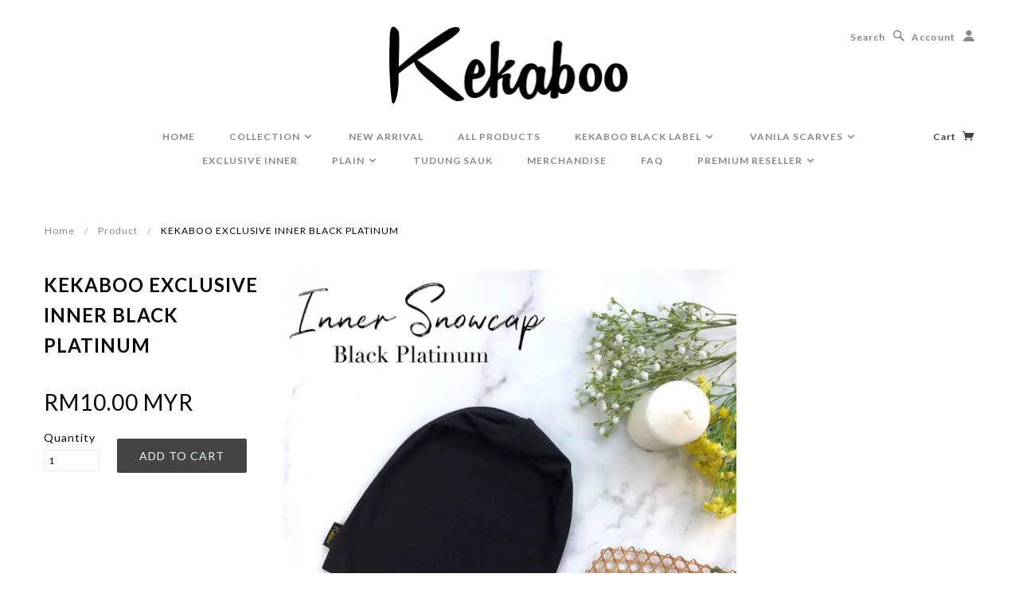

--- FILE ---
content_type: text/css
request_url: https://www.kekaboo.com/cdn/shop/t/11/assets/style.css?v=99230749009751136501696306310
body_size: 18183
content:
article,aside,details,figcaption,figure,footer,header,hgroup,main,nav,section,summary{display:block}audio,canvas,video{display:inline-block}audio:not([controls]){display:none;height:0}[hidden]{display:none}html{background:#fff;color:#000;font-family:sans-serif;-ms-text-size-adjust:100%;-webkit-text-size-adjust:100%}body{margin:0}a:focus{outline:thin dotted}a:active,a:hover{outline:0}h1{font-size:2em;margin:.67em 0}abbr[title]{border-bottom:1px dotted}b,strong{font-weight:700}dfn{font-style:italic}hr{-moz-box-sizing:content-box;box-sizing:content-box;height:0}mark{background:#ff0;color:#000}code,kbd,pre,samp{font-family:monospace,serif;font-size:1em}pre{white-space:pre-wrap}q{quotes:"\201c" "\201d" "\2018" "\2019"}small{font-size:80%}sub,sup{font-size:75%;line-height:0;position:relative;vertical-align:baseline}sup{top:-.5em}sub{bottom:-.25em}img{border:0}svg:not(:root){overflow:hidden}figure{margin:0}fieldset{border:1px solid #c0c0c0;margin:0 2px;padding:.35em .625em .75em}legend{border:0;padding:0}button,input,select,textarea{font-family:inherit;font-size:100%;margin:0}button,input{line-height:normal}button,select{text-transform:none}button,html input[type=button],input[type=reset],input[type=submit]{-webkit-appearance:button;cursor:pointer}button[disabled],html input[disabled]{cursor:default}input[type=checkbox],input[type=radio]{box-sizing:border-box;padding:0}input[type=search]{-webkit-appearance:textfield;-moz-box-sizing:content-box;-webkit-box-sizing:content-box;box-sizing:content-box}input[type=search]::-webkit-search-cancel-button,input[type=search]::-webkit-search-decoration{-webkit-appearance:none}button::-moz-focus-inner,input::-moz-focus-inner{border:0;padding:0}textarea{overflow:auto;vertical-align:top}table{border-collapse:collapse;border-spacing:0}*,*:before,*:after{-moz-box-sizing:border-box;-webkit-box-sizing:border-box;box-sizing:border-box}html,body{font-size:100%}body{background:#fff;color:#222;padding:0;margin:0;font-family:Helvetica Neue,Helvetica,Helvetica,Arial,sans-serif;font-weight:400;font-style:normal;line-height:1;position:relative}a:focus{outline:none}img,object,embed{max-width:100%;height:auto}object,embed{height:100%}img{-ms-interpolation-mode:bicubic}#map_canvas img,#map_canvas embed,#map_canvas object,.map_canvas img,.map_canvas embed,.map_canvas object{max-width:none!important}.left{float:left!important}.right{float:right!important}.text-left{text-align:left!important}.text-right{text-align:right!important}.text-center{text-align:center!important}.text-justify{text-align:justify!important}.hide{display:none}.antialiased{-webkit-font-smoothing:antialiased}img{display:inline-block;vertical-align:middle}textarea{height:auto;min-height:50px}select{width:100%}.row{width:100%;margin:0 auto;max-width:83.33333em;*zoom: 1}.row:before,.row:after{content:" ";display:table}.row:after{clear:both}.row.collapse .column,.row.collapse .columns{position:relative;padding-left:0;padding-right:0;float:left}.row .row{width:auto;margin:0 -1.25em;max-width:none;*zoom: 1}.row .row:before,.row .row:after{content:" ";display:table}.row .row:after{clear:both}.row .row.collapse{width:auto;margin:0;max-width:none;*zoom: 1}.row .row.collapse:before,.row .row.collapse:after{content:" ";display:table}.row .row.collapse:after{clear:both}.column,.columns{position:relative;padding-left:1.25em;padding-right:1.25em;width:100%;float:left}@media only screen{.column,.columns{position:relative;padding-left:1.25em;padding-right:1.25em;float:left}.small-1{position:relative;width:8.33333%}.small-2{position:relative;width:16.66667%}.small-3{position:relative;width:25%}.small-4{position:relative;width:33.33333%}.small-5{position:relative;width:41.66667%}.small-6{position:relative;width:50%}.small-7{position:relative;width:58.33333%}.small-8{position:relative;width:66.66667%}.small-9{position:relative;width:75%}.small-10{position:relative;width:83.33333%}.small-11{position:relative;width:91.66667%}.small-12{position:relative;width:100%}.small-offset-1{position:relative;margin-left:8.33333%}.small-offset-2{position:relative;margin-left:16.66667%}.small-offset-3{position:relative;margin-left:25%}.small-offset-4{position:relative;margin-left:33.33333%}.small-offset-5{position:relative;margin-left:41.66667%}.small-offset-6{position:relative;margin-left:50%}.small-offset-7{position:relative;margin-left:58.33333%}.small-offset-8{position:relative;margin-left:66.66667%}.small-offset-9{position:relative;margin-left:75%}.small-offset-10{position:relative;margin-left:83.33333%}[class*=column]+[class*=column]:last-child{float:right}[class*=column]+[class*=column].end{float:left}.column.small-centered,.columns.small-centered{position:relative;margin-left:auto;margin-right:auto;float:none!important}}@media only screen and (min-width: 768px){.large-1{position:relative;width:8.33333%}.large-2{position:relative;width:16.66667%}.large-3{position:relative;width:25%}.large-4{position:relative;width:33.33333%}.large-5{position:relative;width:41.66667%}.large-6{position:relative;width:50%}.large-7{position:relative;width:58.33333%}.large-8{position:relative;width:66.66667%}.large-9{position:relative;width:75%}.large-10{position:relative;width:83.33333%}.large-11{position:relative;width:91.66667%}.large-12{position:relative;width:100%}.row .large-offset-1{position:relative;margin-left:8.33333%}.row .large-offset-2{position:relative;margin-left:16.66667%}.row .large-offset-3{position:relative;margin-left:25%}.row .large-offset-4{position:relative;margin-left:33.33333%}.row .large-offset-5{position:relative;margin-left:41.66667%}.row .large-offset-6{position:relative;margin-left:50%}.row .large-offset-7{position:relative;margin-left:58.33333%}.row .large-offset-8{position:relative;margin-left:66.66667%}.row .large-offset-9{position:relative;margin-left:75%}.row .large-offset-10{position:relative;margin-left:83.33333%}.row .large-offset-11{position:relative;margin-left:91.66667%}.push-1{position:relative;left:8.33333%;right:auto}.pull-1{position:relative;right:8.33333%;left:auto}.push-2{position:relative;left:16.66667%;right:auto}.pull-2{position:relative;right:16.66667%;left:auto}.push-3{position:relative;left:25%;right:auto}.pull-3{position:relative;right:25%;left:auto}.push-4{position:relative;left:33.33333%;right:auto}.pull-4{position:relative;right:33.33333%;left:auto}.push-5{position:relative;left:41.66667%;right:auto}.pull-5{position:relative;right:41.66667%;left:auto}.push-6{position:relative;left:50%;right:auto}.pull-6{position:relative;right:50%;left:auto}.push-7{position:relative;left:58.33333%;right:auto}.pull-7{position:relative;right:58.33333%;left:auto}.push-8{position:relative;left:66.66667%;right:auto}.pull-8{position:relative;right:66.66667%;left:auto}.push-9{position:relative;left:75%;right:auto}.pull-9{position:relative;right:75%;left:auto}.push-10{position:relative;left:83.33333%;right:auto}.pull-10{position:relative;right:83.33333%;left:auto}.push-11{position:relative;left:91.66667%;right:auto}.pull-11{position:relative;right:91.66667%;left:auto}.column.large-centered,.columns.large-centered{position:relative;margin-left:auto;margin-right:auto;float:none!important}.column.large-uncentered,.columns.large-uncentered{margin-left:0;margin-right:0;float:none}}@media only screen{[class*=block-grid-]{display:block;padding:0;margin:0 -10px;*zoom: 1}[class*=block-grid-]:before,[class*=block-grid-]:after{content:" ";display:table}[class*=block-grid-]:after{clear:both}[class*=block-grid-]>li{display:inline;height:auto;float:left;padding:0 10px 10px}.small-block-grid-1>li{width:100%;padding:0 10px 10px}.small-block-grid-1>li:nth-of-type(n){clear:none}.small-block-grid-1>li:nth-of-type(n+1){clear:both}.small-block-grid-2>li{width:50%;padding:0 10px 10px}.small-block-grid-2>li:nth-of-type(n){clear:none}.small-block-grid-2>li:nth-of-type(odd){clear:both}.small-block-grid-3>li{width:33.33333%;padding:0 10px 10px}.small-block-grid-3>li:nth-of-type(n){clear:none}.small-block-grid-3>li:nth-of-type(3n+1){clear:both}.small-block-grid-4>li{width:25%;padding:0 10px 10px}.small-block-grid-4>li:nth-of-type(n){clear:none}.small-block-grid-4>li:nth-of-type(4n+1){clear:both}.small-block-grid-5>li{width:20%;padding:0 10px 10px}.small-block-grid-5>li:nth-of-type(n){clear:none}.small-block-grid-5>li:nth-of-type(5n+1){clear:both}.small-block-grid-6>li{width:16.66667%;padding:0 10px 10px}.small-block-grid-6>li:nth-of-type(n){clear:none}.small-block-grid-6>li:nth-of-type(6n+1){clear:both}.small-block-grid-7>li{width:14.28571%;padding:0 10px 10px}.small-block-grid-7>li:nth-of-type(n){clear:none}.small-block-grid-7>li:nth-of-type(7n+1){clear:both}.small-block-grid-8>li{width:12.5%;padding:0 10px 10px}.small-block-grid-8>li:nth-of-type(n){clear:none}.small-block-grid-8>li:nth-of-type(8n+1){clear:both}.small-block-grid-9>li{width:11.11111%;padding:0 10px 10px}.small-block-grid-9>li:nth-of-type(n){clear:none}.small-block-grid-9>li:nth-of-type(9n+1){clear:both}.small-block-grid-10>li{width:10%;padding:0 10px 10px}.small-block-grid-10>li:nth-of-type(n){clear:none}.small-block-grid-10>li:nth-of-type(10n+1){clear:both}.small-block-grid-11>li{width:9.09091%;padding:0 10px 10px}.small-block-grid-11>li:nth-of-type(n){clear:none}.small-block-grid-11>li:nth-of-type(11n+1){clear:both}.small-block-grid-12>li{width:8.33333%;padding:0 10px 10px}.small-block-grid-12>li:nth-of-type(n){clear:none}.small-block-grid-12>li:nth-of-type(12n+1){clear:both}}@media only screen and (min-width: 768px){.small-block-grid-1>li:nth-of-type(n+1){clear:none}.small-block-grid-2>li:nth-of-type(odd){clear:none}.small-block-grid-3>li:nth-of-type(3n+1){clear:none}.small-block-grid-4>li:nth-of-type(4n+1){clear:none}.small-block-grid-5>li:nth-of-type(5n+1){clear:none}.small-block-grid-6>li:nth-of-type(6n+1){clear:none}.small-block-grid-7>li:nth-of-type(7n+1){clear:none}.small-block-grid-8>li:nth-of-type(8n+1){clear:none}.small-block-grid-9>li:nth-of-type(9n+1){clear:none}.small-block-grid-10>li:nth-of-type(10n+1){clear:none}.small-block-grid-11>li:nth-of-type(11n+1){clear:none}.small-block-grid-12>li:nth-of-type(12n+1){clear:none}.large-block-grid-1>li{width:100%;padding:0 10px 10px}.large-block-grid-1>li:nth-of-type(n){clear:none}.large-block-grid-1>li:nth-of-type(n+1){clear:both}.large-block-grid-2>li{width:50%;padding:0 10px 10px}.large-block-grid-2>li:nth-of-type(n){clear:none}.large-block-grid-2>li:nth-of-type(odd){clear:both}.large-block-grid-3>li{width:33.33333%;padding:0 10px 10px}.large-block-grid-3>li:nth-of-type(n){clear:none}.large-block-grid-3>li:nth-of-type(3n+1){clear:both}.large-block-grid-4>li{width:25%;padding:0 10px 10px}.large-block-grid-4>li:nth-of-type(n){clear:none}.large-block-grid-4>li:nth-of-type(4n+1){clear:both}.large-block-grid-5>li{width:20%;padding:0 10px 10px}.large-block-grid-5>li:nth-of-type(n){clear:none}.large-block-grid-5>li:nth-of-type(5n+1){clear:both}.large-block-grid-6>li{width:16.66667%;padding:0 10px 10px}.large-block-grid-6>li:nth-of-type(n){clear:none}.large-block-grid-6>li:nth-of-type(6n+1){clear:both}.large-block-grid-7>li{width:14.28571%;padding:0 10px 10px}.large-block-grid-7>li:nth-of-type(n){clear:none}.large-block-grid-7>li:nth-of-type(7n+1){clear:both}.large-block-grid-8>li{width:12.5%;padding:0 10px 10px}.large-block-grid-8>li:nth-of-type(n){clear:none}.large-block-grid-8>li:nth-of-type(8n+1){clear:both}.large-block-grid-9>li{width:11.11111%;padding:0 10px 10px}.large-block-grid-9>li:nth-of-type(n){clear:none}.large-block-grid-9>li:nth-of-type(9n+1){clear:both}.large-block-grid-10>li{width:10%;padding:0 10px 10px}.large-block-grid-10>li:nth-of-type(n){clear:none}.large-block-grid-10>li:nth-of-type(10n+1){clear:both}.large-block-grid-11>li{width:9.09091%;padding:0 10px 10px}.large-block-grid-11>li:nth-of-type(n){clear:none}.large-block-grid-11>li:nth-of-type(11n+1){clear:both}.large-block-grid-12>li{width:8.33333%;padding:0 10px 10px}.large-block-grid-12>li:nth-of-type(n){clear:none}.large-block-grid-12>li:nth-of-type(12n+1){clear:both}}[class*=column]+[class*=column]:last-child{float:left}.row .row{padding:0;margin:0}.lt-ie9 .row{width:100%;max-width:100%;min-width:768px;margin:0 auto}.lt-ie9 .row.large-collapse .column,.lt-ie9 .row.large-collapse .columns{padding:0}.lt-ie9 .row .row{width:auto;max-width:none;min-width:0;margin:0 -15px}.lt-ie9 .row .row.large-collapse{margin:0}.lt-ie9 .column,.lt-ie9 .columns{float:left;min-height:1px;padding:0 15px;position:relative}.lt-ie9 .column.large-centered,.columns.large-centered{float:none;margin:0 auto}.lt-ie9 [class*=column]+[class*=column]:last-child{float:right}.lt-ie9 [class*=column]+[class*=column].end{float:left}.lt-ie9 .large-1,.lt-ie9 .row .large-1{width:8.33333%}.lt-ie9 .large-2,.lt-ie9 .row .large-2{width:16.66667%}.lt-ie9 .large-3,.lt-ie9 .row .large-3{width:25%}.lt-ie9 .large-4,.lt-ie9 .row .large-4{width:33.33333%}.lt-ie9 .large-5,.lt-ie9 .row .large-5{width:41.66667%}.lt-ie9 .large-6,.lt-ie9 .row .large-6{width:50%}.lt-ie9 .large-7,.lt-ie9 .row .large-7{width:58.33333%}.lt-ie9 .large-8,.lt-ie9 .row .large-8{width:66.66667%}.lt-ie9 .large-9,.lt-ie9 .row .large-9{width:75%}.lt-ie9 .large-10,.lt-ie9 .row .large-10{width:83.33333%}.lt-ie9 .large-11,.lt-ie9 .row .large-11{width:91.66667%}.lt-ie9 .large-12,.lt-ie9 .row .large-12{width:100%}.lt-ie9 .row .large-offset-1{margin-left:8.33333%}.lt-ie9 .row .large-offset-2{margin-left:16.66667%}.lt-ie9 .row .large-offset-3{margin-left:25%}.lt-ie9 .row .large-offset-4{margin-left:33.33333%}.lt-ie9 .row .large-offset-5{margin-left:41.66667%}.lt-ie9 .row .large-offset-6{margin-left:50%}.lt-ie9 .row .large-offset-7{margin-left:58.33333%}.lt-ie9 .row .large-offset-8{margin-left:66.66667%}.lt-ie9 .row .large-offset-9{margin-left:75%}.lt-ie9 .row .large-offset-10{margin-left:83.33333%}.lt-ie9 .pull-2{right:16.66667%}.lt-ie9 .pull-3{right:25%}.lt-ie9 .pull-4{right:33.33333%}.lt-ie9 .pull-5{right:41.66667%}.lt-ie9 .pull-6{right:50%}.lt-ie9 .pull-7{right:58.33333%}.lt-ie9 .pull-8{right:66.66667%}.lt-ie9 .pull-9{right:75%}.lt-ie9 .pull-10{right:83.33333%}.lt-ie9 .push-2{left:16.66667%}.lt-ie9 .push-3{left:25%}.lt-ie9 .push-4{left:33.33333%}.lt-ie9 .push-5{left:41.66667%}.lt-ie9 .push-6{left:50%}.lt-ie9 .push-7{left:58.33333%}.lt-ie9 .push-8{left:66.66667%}.lt-ie9 .push-9{left:75%}.lt-ie9 .push-10{left:83.33333%}.lt-ie9 .row{*zoom: 1}.lt-ie9 .row:before,.row:after{content:" ";display:table}.lt-ie9 .row:after{clear:both}.lt-ie9 .row .row{margin:0;padding:0}.show-for-small,.show-for-medium-down,.show-for-large-down{display:inherit!important}.show-for-medium,.show-for-medium-up,.show-for-large,.show-for-large-up,.show-for-xlarge{display:none!important}.hide-for-medium,.hide-for-medium-up,.hide-for-large,.hide-for-large-up,.hide-for-xlarge{display:inherit!important}.hide-for-small,.hide-for-medium-down,.hide-for-large-down{display:none!important}table.show-for-small,table.show-for-medium-down,table.show-for-large-down,table.hide-for-medium,table.hide-for-medium-up,table.hide-for-large,table.hide-for-large-up,table.hide-for-xlarge{display:table}thead.show-for-small,thead.show-for-medium-down,thead.show-for-large-down,thead.hide-for-medium,thead.hide-for-medium-up,thead.hide-for-large,thead.hide-for-large-up,thead.hide-for-xlarge{display:table-header-group!important}tbody.show-for-small,tbody.show-for-medium-down,tbody.show-for-large-down,tbody.hide-for-medium,tbody.hide-for-medium-up,tbody.hide-for-large,tbody.hide-for-large-up,tbody.hide-for-xlarge{display:table-row-group!important}tr.show-for-small,tr.show-for-medium-down,tr.show-for-large-down,tr.hide-for-medium,tr.hide-for-medium-up,tr.hide-for-large,tr.hide-for-large-up,tr.hide-for-xlarge{display:table-row!important}td.show-for-small,td.show-for-medium-down,td.show-for-large-down,td.hide-for-medium,td.hide-for-medium-up,td.hide-for-large,td.hide-for-large-up,td.hide-for-xlarge,th.show-for-small,th.show-for-medium-down,th.show-for-large-down,th.hide-for-medium,th.hide-for-medium-up,th.hide-for-large,th.hide-for-large-up,th.hide-for-xlarge{display:table-cell!important}@media only screen and (min-width: 768px){.show-for-medium,.show-for-medium-up{display:inherit!important}.show-for-small{display:none!important}.hide-for-small{display:inherit!important}.hide-for-medium,.hide-for-medium-up{display:none!important}table.show-for-medium,table.show-for-medium-up,table.hide-for-small{display:table}thead.show-for-medium,thead.show-for-medium-up,thead.hide-for-small{display:table-header-group!important}tbody.show-for-medium,tbody.show-for-medium-up,tbody.hide-for-small{display:table-row-group!important}tr.show-for-medium,tr.show-for-medium-up,tr.hide-for-small{display:table-row!important}td.show-for-medium,td.show-for-medium-up,td.hide-for-small,th.show-for-medium,th.show-for-medium-up,th.hide-for-small{display:table-cell!important}}@media only screen and (min-width: 1280px){.show-for-large,.show-for-large-up{display:inherit!important}.show-for-medium,.show-for-medium-down{display:none!important}.hide-for-medium,.hide-for-medium-down{display:inherit!important}.hide-for-large,.hide-for-large-up{display:none!important}table.show-for-large,table.show-for-large-up,table.hide-for-medium,table.hide-for-medium-down{display:table}thead.show-for-large,thead.show-for-large-up,thead.hide-for-medium,thead.hide-for-medium-down{display:table-header-group!important}tbody.show-for-large,tbody.show-for-large-up,tbody.hide-for-medium,tbody.hide-for-medium-down{display:table-row-group!important}tr.show-for-large,tr.show-for-large-up,tr.hide-for-medium,tr.hide-for-medium-down{display:table-row!important}td.show-for-large,td.show-for-large-up,td.hide-for-medium,td.hide-for-medium-down,th.show-for-large,th.show-for-large-up,th.hide-for-medium,th.hide-for-medium-down{display:table-cell!important}}@media only screen and (min-width: 1440px){.show-for-xlarge{display:inherit!important}.show-for-large,.show-for-large-down{display:none!important}.hide-for-large,.hide-for-large-down{display:inherit!important}.hide-for-xlarge{display:none!important}table.show-for-xlarge,table.hide-for-large,table.hide-for-large-down{display:table}thead.show-for-xlarge,thead.hide-for-large,thead.hide-for-large-down{display:table-header-group!important}tbody.show-for-xlarge,tbody.hide-for-large,tbody.hide-for-large-down{display:table-row-group!important}tr.show-for-xlarge,tr.hide-for-large,tr.hide-for-large-down{display:table-row!important}td.show-for-xlarge,td.hide-for-large,td.hide-for-large-down,th.show-for-xlarge,th.hide-for-large,th.hide-for-large-down{display:table-cell!important}}.show-for-landscape,.hide-for-portrait{display:inherit!important}.hide-for-landscape,.show-for-portrait{display:none!important}table.hide-for-landscape,table.show-for-portrait{display:table}thead.hide-for-landscape,thead.show-for-portrait{display:table-header-group!important}tbody.hide-for-landscape,tbody.show-for-portrait{display:table-row-group!important}tr.hide-for-landscape,tr.show-for-portrait{display:table-row!important}td.hide-for-landscape,td.show-for-portrait,th.hide-for-landscape,th.show-for-portrait{display:table-cell!important}@media only screen and (orientation: landscape){.show-for-landscape,.hide-for-portrait{display:inherit!important}.hide-for-landscape,.show-for-portrait{display:none!important}table.show-for-landscape,table.hide-for-portrait{display:table}thead.show-for-landscape,thead.hide-for-portrait{display:table-header-group!important}tbody.show-for-landscape,tbody.hide-for-portrait{display:table-row-group!important}tr.show-for-landscape,tr.hide-for-portrait{display:table-row!important}td.show-for-landscape,td.hide-for-portrait,th.show-for-landscape,th.hide-for-portrait{display:table-cell!important}}@media only screen and (orientation: portrait){.show-for-portrait,.hide-for-landscape{display:inherit!important}.hide-for-portrait,.show-for-landscape{display:none!important}table.show-for-portrait,table.hide-for-landscape{display:table}thead.show-for-portrait,thead.hide-for-landscape{display:table-header-group!important}tbody.show-for-portrait,tbody.hide-for-landscape{display:table-row-group!important}tr.show-for-portrait,tr.hide-for-landscape{display:table-row!important}td.show-for-portrait,td.hide-for-landscape,th.show-for-portrait,th.hide-for-landscape{display:table-cell!important}}.show-for-touch{display:none!important}.hide-for-touch,.touch .show-for-touch{display:inherit!important}.touch .hide-for-touch{display:none!important}table.hide-for-touch,.touch table.show-for-touch{display:table}thead.hide-for-touch,.touch thead.show-for-touch{display:table-header-group!important}tbody.hide-for-touch,.touch tbody.show-for-touch{display:table-row-group!important}tr.hide-for-touch,.touch tr.show-for-touch{display:table-row!important}td.hide-for-touch,.touch td.show-for-touch,th.hide-for-touch,.touch th.show-for-touch{display:table-cell!important}.flex-video{position:relative;padding-top:2.08333em;padding-bottom:67.5%;height:0;margin-bottom:1.33333em;overflow:hidden}.flex-video.widescreen{padding-bottom:57.25%}.flex-video.vimeo{padding-top:0}.flex-video iframe,.flex-video object,.flex-video embed,.flex-video video{position:absolute;top:0;left:0;width:100%;height:100%}.show-for-medium-only{display:none}@media only screen and (min-width: 768px) and (max-width: 1279px){.show-for-medium-only{display:inherit!important}}.lt-ie9 .hide-for-ie9-down,.lt-ie9 .hide-for-medium,.lt-ie9 .hide-for-medium-up{display:none!important}.lt-ie9 .show-for-ie9-down,.lt-ie9 .show-for-medium,.lt-ie9 .show-for-medium-only,.lt-ie9 .show-for-medium-up{display:inherit!important}.image-scale-hack{transform:rotate(.0001deg)}.clearfix{*zoom: 1}.clearfix:after{content:"";display:table;clear:both}.all-caps{text-transform:uppercase}.remove_button_styles,.popup-modal-close,.promo-bar button{-moz-appearance:none;-webkit-appearance:none;color:#fff;text-transform:inherit;background:transparent;font-size:14px}.plain-list{list-style:none;margin:0;padding:0}.plain-list li{margin-bottom:5px}.hide,.hide-until-js{display:none}.no-js .hide-until-js{display:inherit}.hide-for-js{display:none}.no-js .hide-for-js{display:inherit}.divider{border-top:1px solid #ebebeb}.border-decoration{position:absolute;bottom:0;width:100%;padding-right:2.5em}.border-decoration:after{content:"";display:block;border-bottom:1px solid #ebebeb}.font-logo,.font-nav{font-family:Lato,sans-serif}.font-accent{font-family:Lato,sans-serif;font-weight:500!important}.font-title{font-family:Lato,sans-serif;font-size:1.5em;text-transform:uppercase}.font-headings,.template-index .widgets .title{text-transform:uppercase;font-family:Lato,sans-serif;font-size:1em;font-weight:400;-webkit-font-smoothing:antialiased;-moz-osx-font-smoothing:grayscale}h1,h2,h3,h4,h5,h6{margin-top:0;font-family:Lato,sans-serif;-webkit-font-smoothing:antialiased;-moz-osx-font-smoothing:grayscale}h1 a,h1 a:link,h1 a:visited,h1 a:hover,h2 a,h2 a:link,h2 a:visited,h2 a:hover,h3 a,h3 a:link,h3 a:visited,h3 a:hover,h4 a,h4 a:link,h4 a:visited,h4 a:hover,h5 a,h5 a:link,h5 a:visited,h5 a:hover,h6 a,h6 a:link,h6 a:visited,h6 a:hover{color:#040404}p,ul,li,a{margin-top:0}blockquote{font-style:italic;color:#0b0b0b;padding-left:20px;margin-left:0;border-left:2px solid #0b0b0b}a,a:link,a:visited,a:hover{color:#040404;text-decoration:none}a:hover{color:#040404}.colored-links a,.colored-links a:link,.colored-links a:visited,.colored-links a:hover{color:#888}.colored-links a:hover{color:#8a8a8a}.wf-loading h1,.wf-loading h2,.wf-loading h3,.wf-loading h4,.wf-loading h5,.wf-loading h6,.wf-loading p,.wf-loading ul,.wf-loading li,.wf-loading a,.wf-loading blockquote{visibility:hidden}@font-face{font-family:blockshop-icons;src:url(//www.kekaboo.com/cdn/shop/t/11/assets/blockshop-icons.eot?v=22247344373219688901480235972);src:url(//www.kekaboo.com/cdn/shop/t/11/assets/blockshop-icons.eot?v=22247344373219688901480235972?#iefix) format("embedded-opentype"),url(//www.kekaboo.com/cdn/shop/t/11/assets/blockshop-icons.woff?v=48185983730085675401480235972) format("woff"),url(//www.kekaboo.com/cdn/shop/t/11/assets/blockshop-icons.ttf?v=86972650899271327971480235972) format("truetype"),url(//www.kekaboo.com/cdn/shop/t/11/assets/blockshop-icons.svg?v=34543212563923109291480235972) format("svg");font-weight:400;font-style:normal}[data-icon]:before{font-family:blockshop-icons;content:attr(data-icon);speak:none;font-weight:400;font-variant:normal;text-transform:none;line-height:1;-webkit-font-smoothing:antialiased;-moz-osx-font-smoothing:grayscale}.glyph{font-family:blockshop-icons;speak:none;font-style:normal;font-weight:400;font-variant:normal;text-transform:none;line-height:1;-webkit-font-smoothing:antialiased}.glyph.arrow-right:before{content:"\e600"}.glyph.arrow-left:before{content:"\e601"}.glyph.zoom-in:before{content:"\e602"}.glyph.zoom-out:before{content:"\e603"}.glyph.radio-checked:before{content:"\e605"}.glyph.radio-unchecked:before{content:"\e606"}.glyph.feed:before{content:"\e60a"}.glyph.youtube:before{content:"\e60d"}.glyph.soundcloud:before{content:"\e607"}.glyph.menu:before{content:"\e626"}.glyph.minus:before{content:"\e616"}.glyph.plus:before{content:"\e617"}.glyph.cross:before{content:"\e618"}.glyph.arrow-down:before{content:"\e619"}.glyph.slider-left:before{content:"\e61a"}.glyph.slider-right:before{content:"\e61b"}.glyph.arrow-dropdown:before{content:"\e61c"}.glyph.list:before{content:"\e61d"}.glyph.tumblr:before{content:"\e61e"}.glyph.pinterest:before{content:"\e61f"}.glyph.facebook:before{content:"\e620"}.glyph.twitter:before{content:"\e621"}.glyph.vimeo:before{content:"\e622"}.glyph.googleplus:before{content:"\e623"}.glyph.linkedin:before{content:"\e624"}.glyph.instagram:before{content:"\e625"}.glyph.visa:before{content:"\e604"}.glyph.googlewallet:before{content:"\e608"}.glyph.discover:before{content:"\e609"}.glyph.paypal:before{content:"\e60b"}.glyph.diners:before{content:"\e60e"}.glyph.switch:before{content:"\e610"}.glyph.stripe:before{content:"\e611"}.glyph.moneybookers:before{content:"\e615"}.glyph.amex:before{content:"\e627"}.glyph.mastercard:before{content:"\e60c"}.glyph.account:before{content:"\e60f"}.glyph.search:before{content:"\e628"}.glyph.cart:before{content:"\e629"}@font-face{font-family:payment-icons;src:url(//www.kekaboo.com/cdn/shop/t/11/assets/payment-icons.eot?v=158649767942563180771480235977);src:url(//www.kekaboo.com/cdn/shop/t/11/assets/payment-icons.eot?v=158649767942563180771480235977?#iefix) format("embedded-opentype"),url(//www.kekaboo.com/cdn/shop/t/11/assets/payment-icons.woff?v=58244265803768562731480235977) format("woff"),url(//www.kekaboo.com/cdn/shop/t/11/assets/payment-icons.ttf?v=72382803661918639451480235977) format("truetype"),url(//www.kekaboo.com/cdn/shop/t/11/assets/payment-icons.svg?v=84111114727987197401480235977) format("svg");font-weight:400;font-style:normal}.payment-options .icon{font-family:payment-icons;speak:none;font-style:normal;font-weight:400;font-variant:normal;text-transform:none;line-height:1;-webkit-font-smoothing:antialiased}.payment-options .icon-american_express:before{content:"A"}.payment-options .icon-bitcoin:before{content:"B"}.payment-options .icon-cirrus:before{content:"C"}.payment-options .icon-dankort:before{content:"d"}.payment-options .icon-diners_club:before{content:"c"}.payment-options .icon-discover:before{content:"D"}.payment-options .icon-fancy:before{content:"F"}.payment-options .icon-google_wallet:before{content:"G"}.payment-options .icon-interac:before{content:"I"}.payment-options .icon-jcb:before{content:"J"}.payment-options .icon-maestro:before{content:"m"}.payment-options .icon-master:before{content:"M"}.payment-options .icon-paypal:before{content:"P"}.payment-options .icon-stripe:before{content:"S"}.payment-options .icon-visa:before{content:"V"}.breadcrumbs{display:block;padding:.75em 1.16667em;overflow:hidden;margin-left:0;list-style:none;border-style:solid;border-width:1px;background-color:#f6f6f6;border-color:#dcdcdc;-webkit-border-radius:3px;border-radius:3px}.breadcrumbs>*{margin:0;float:left;font-size:.91667em;text-transform:uppercase;color:#f0f}.breadcrumbs>*:hover a,.breadcrumbs>*:focus a{text-decoration:underline}.breadcrumbs>* a,.breadcrumbs>* span{text-transform:uppercase;color:#f0f}.breadcrumbs>*.current{cursor:default;color:#333}.breadcrumbs>*.current a{cursor:default;color:#333}.breadcrumbs>*.current:hover,.breadcrumbs>*.current:hover a,.breadcrumbs>*.current:focus,.breadcrumbs>*.current:focus a{text-decoration:none}.breadcrumbs>*.unavailable{color:#999}.breadcrumbs>*.unavailable a{color:#999}.breadcrumbs>*.unavailable:hover,.breadcrumbs>*.unavailable:hover a,.breadcrumbs>*.unavailable:focus,.breadcrumbs>*.unavailable a:focus{text-decoration:none;color:#999;cursor:default}.breadcrumbs>*:before{content:"/";color:#aaa;margin:0 1em;position:relative;top:1px}.breadcrumbs>*:first-child:before{content:" ";margin:0}.inline-list{margin:0 0 1.41667em -1.83333em;padding:0;list-style:none;overflow:hidden}.inline-list>li{list-style:none;float:left;margin-left:1.83333em;display:block}.inline-list>li>*{display:block}.pagination{display:block;height:2em;margin-left:-.41667em}.pagination li{display:block;float:left;height:2em;color:#222;font-size:1.16667em;margin-left:.41667em}.pagination li a{display:block;padding:.08333em .58333em;color:#999}.pagination li:hover a,.pagination li a:focus{background:#e6e6e6}.pagination li.unavailable a{cursor:default;color:#999}.pagination li.unavailable:hover a,.pagination li.unavailable a:focus{background:transparent}.pagination li.current a{background:#f0f;color:#fff;font-weight:700;cursor:default}.pagination li.current a:hover,.pagination li.current a:focus{background:#f0f}.pagination-centered{text-align:center}.pagination-centered ul>li{float:none;display:inline-block}.side-nav{display:block;margin:0;padding:1.16667em 0;list-style-type:none;list-style-position:inside}.side-nav li{margin:0 0 .58333em;font-size:1.16667em}.side-nav li a{display:block;color:#f0f}.side-nav li.active>a:first-child{color:#4d4d4d;font-weight:700}.side-nav li.divider{border-top:1px solid;height:0;padding:0;list-style:none;border-top-color:#e6e6e6}.sub-nav{display:block;width:auto;overflow:hidden;padding-top:.33333em;margin:-.33333em 0 1.5em -.75em}.sub-nav dt,.sub-nav dd{float:left;display:inline;margin-left:.75em;margin-bottom:.83333em;font-weight:400;font-size:1.16667em}.sub-nav dt a,.sub-nav dd a{color:#999;text-decoration:none}.sub-nav dt.active a,.sub-nav dd.active a{-webkit-border-radius:1000px;border-radius:1000px;font-weight:700;background:#f0f;padding:.25em .75em;cursor:default;color:#fff}.has-tip{border-bottom:dotted 1px #cccccc;cursor:help;font-weight:700;color:#333}.has-tip:hover,.has-tip:focus{border-bottom:dotted 1px #990099;color:#f0f}.has-tip.tip-left,.has-tip.tip-right{float:none!important}.tooltip{display:none;position:absolute;z-index:999;font-weight:700;font-size:1.25em;line-height:1.3;padding:.66667em;max-width:85%;left:50%;width:100%;color:#fff;background:#000;-webkit-border-radius:3px;border-radius:3px}.tooltip>.nub{display:block;left:5px;position:absolute;width:0;height:0;border:solid 5px;border-color:transparent transparent black transparent;top:-10px}.tooltip.opened{color:#f0f!important;border-bottom:dotted 1px #990099!important}.tap-to-close{display:block;font-size:.83333em;color:#888;font-weight:400}@media only screen and (min-width: 768px){.tooltip>.nub{border-color:transparent transparent black transparent;top:-10px}.tooltip.tip-top>.nub{border-color:black transparent transparent transparent;top:auto;bottom:-10px}.tooltip.tip-left,.tooltip.tip-right{float:none!important}.tooltip.tip-left>.nub{border-color:transparent transparent transparent black;right:-10px;left:auto;top:50%;margin-top:-5px}.tooltip.tip-right>.nub{border-color:transparent black transparent transparent;right:auto;left:-10px;top:50%;margin-top:-5px}}.tabs-wrapper.vertical{*zoom: 1;margin-bottom:10px}.tabs-wrapper.vertical:after{content:"";display:table;clear:both}.tabs-wrapper.vertical .headings{margin:0;padding:0;list-style:none;width:100%;float:left}@media only screen and (min-width: 768px){.tabs-wrapper.vertical .headings{width:30%}}.lt-ie9 .tabs-wrapper.vertical .headings{width:30%}.tabs-wrapper.vertical .headings>li{margin:0}.tabs-wrapper.vertical .headings .trigger{margin:0;cursor:pointer;padding:20px 30px;position:relative;z-index:0;float:left;width:100%}.tabs-wrapper.vertical .headings .trigger a,.tabs-wrapper.vertical .headings .trigger a:link,.tabs-wrapper.vertical .headings .trigger a:visited,.tabs-wrapper.vertical .headings .trigger a:hover{color:#040404}.tabs-wrapper.vertical .headings .trigger .bg{z-index:-1;filter:progid:DXImageTransform.Microsoft.Alpha(Opacity=50);opacity:.5;background:#fafafa;height:100%;width:100%;top:0;left:0;position:absolute}.tabs-wrapper.vertical .headings .trigger .bg:hover,.tabs-wrapper.vertical .headings li.active .trigger .bg{filter:progid:DXImageTransform.Microsoft.Alpha(enabled=false);opacity:1}.tabs-wrapper.vertical .tabs.content{float:left;width:100%;overflow:auto;padding:20px;margin:0;list-style:none}@media only screen and (min-width: 768px){.tabs-wrapper.vertical .tabs.content{width:70%;padding:0 20px}}.lt-ie9 .tabs-wrapper.vertical .tabs.content{width:70%;padding:0 20px}.tabs-wrapper.vertical .tabs.content>li{display:none}.tabs-wrapper.vertical .tabs.content>li.active{display:block}.tabs-wrapper.horizontal{overflow:hidden}.tabs-wrapper.horizontal .headings{margin:0;padding:0;float:left;list-style:none;width:100%}.tabs-wrapper.horizontal .headings>li{margin:0}.tabs-wrapper.horizontal .headings .trigger{margin:0;cursor:pointer;padding:20px 30px;position:relative;z-index:0;float:left}.tabs-wrapper.horizontal .headings .trigger a,.tabs-wrapper.horizontal .headings .trigger a:link,.tabs-wrapper.horizontal .headings .trigger a:visited,.tabs-wrapper.horizontal .headings .trigger a:hover{color:#040404}.tabs-wrapper.horizontal .headings .trigger .bg{z-index:-1;filter:progid:DXImageTransform.Microsoft.Alpha(Opacity=50);opacity:.5;background:#fafafa;height:100%;width:100%;top:0;left:0;position:absolute}.tabs-wrapper.horizontal .headings .trigger .bg:hover,.tabs-wrapper.horizontal .headings li.active .trigger .bg{filter:progid:DXImageTransform.Microsoft.Alpha(enabled=false);opacity:1}.tabs-wrapper.horizontal .tabs.content{*zoom: 1;clear:both;float:left;width:100%;overflow:auto;padding:20px 10px;margin:0;list-style:none}.tabs-wrapper.horizontal .tabs.content:after{content:"";display:table;clear:both}.tabs-wrapper.horizontal .tabs.content>li{display:none}.tabs-wrapper.horizontal .tabs.content>li.active{display:block}.accordion-wrapper{*zoom: 1;margin-bottom:10px}.accordion-wrapper:after{content:"";display:table;clear:both}.accordion-wrapper ul.accordion{margin:0;padding:0;list-style:none;width:100%;float:left}.accordion-wrapper ul.accordion>li{margin:0}.accordion-wrapper ul.accordion .trigger{margin:0;cursor:pointer;padding:20px 30px;position:relative;z-index:0}.accordion-wrapper ul.accordion .trigger a,.accordion-wrapper ul.accordion .trigger a:link,.accordion-wrapper ul.accordion .trigger a:visited,.accordion-wrapper ul.accordion .trigger a:hover{color:#040404}.accordion-wrapper ul.accordion .trigger .bg{z-index:-1;filter:progid:DXImageTransform.Microsoft.Alpha(Opacity=50);opacity:.5;background:#fafafa;height:100%;width:100%;top:0;left:0;position:absolute}.accordion-wrapper ul.accordion .trigger .bg:hover,.accordion-wrapper ul.accordion li.active .trigger .bg{filter:progid:DXImageTransform.Microsoft.Alpha(enabled=false);opacity:1}.accordion-wrapper ul.accordion .content{display:none;padding:20px 20px 0;margin:0}.owl-carousel .owl-wrapper:after{content:".";display:block;clear:both;visibility:hidden;line-height:0;height:0}.owl-carousel{display:none;position:relative;width:100%;-ms-touch-action:pan-y}.owl-carousel .owl-wrapper{display:none;position:relative;-webkit-transform:translate3d(0px,0px,0px)}.owl-carousel .owl-wrapper-outer{overflow:hidden;position:relative;width:100%}.owl-carousel .owl-wrapper-outer.autoHeight{-webkit-transition:height .5s ease-in-out;-moz-transition:height .5s ease-in-out;-ms-transition:height .5s ease-in-out;-o-transition:height .5s ease-in-out;transition:height .5s ease-in-out}.owl-carousel .owl-item{float:left}.owl-controls .owl-page,.owl-controls .owl-buttons div{cursor:pointer}.owl-controls{-webkit-user-select:none;-khtml-user-select:none;-moz-user-select:none;-ms-user-select:none;user-select:none;-webkit-tap-highlight-color:transparent}.grabbing{cursor:url(//www.kekaboo.com/cdn/shop/t/11/assets/grabbing.png?v=162995541551579154171480235973) 8 8,move}.owl-carousel .owl-wrapper,.owl-carousel .owl-item{-webkit-backface-visibility:hidden;-moz-backface-visibility:hidden;-ms-backface-visibility:hidden;-webkit-transform:translate3d(0,0,0);-moz-transform:translate3d(0,0,0);-ms-transform:translate3d(0,0,0)}.owl-origin{-webkit-perspective:1200px;-webkit-perspective-origin-x:50%;-webkit-perspective-origin-y:50%;-moz-perspective:1200px;-moz-perspective-origin-x:50%;-moz-perspective-origin-y:50%;perspective:1200px}.owl-fade-out{z-index:10;-webkit-animation:fadeOut .7s both ease;-moz-animation:fadeOut .7s both ease;animation:fadeOut .7s both ease}.owl-fade-in{-webkit-animation:fadeIn .7s both ease;-moz-animation:fadeIn .7s both ease;animation:fadeIn .7s both ease}.owl-backSlide-out{-webkit-animation:backSlideOut 1s both ease;-moz-animation:backSlideOut 1s both ease;animation:backSlideOut 1s both ease}.owl-backSlide-in{-webkit-animation:backSlideIn 1s both ease;-moz-animation:backSlideIn 1s both ease;animation:backSlideIn 1s both ease}.owl-goDown-out{-webkit-animation:scaleToFade .7s ease both;-moz-animation:scaleToFade .7s ease both;animation:scaleToFade .7s ease both}.owl-goDown-in{-webkit-animation:goDown .6s ease both;-moz-animation:goDown .6s ease both;animation:goDown .6s ease both}.owl-fadeUp-in{-webkit-animation:scaleUpFrom .5s ease both;-moz-animation:scaleUpFrom .5s ease both;animation:scaleUpFrom .5s ease both}.owl-fadeUp-out{-webkit-animation:scaleUpTo .5s ease both;-moz-animation:scaleUpTo .5s ease both;animation:scaleUpTo .5s ease both}@-webkit-keyframes empty{0%{opacity:1}}@-moz-keyframes empty{0%{opacity:1}}@keyframes empty{0%{opacity:1}}@-webkit-keyframes fadeIn{0%{opacity:0}to{opacity:1}}@-moz-keyframes fadeIn{0%{opacity:0}to{opacity:1}}@keyframes fadeIn{0%{opacity:0}to{opacity:1}}@-webkit-keyframes fadeOut{0%{opacity:1}to{opacity:0}}@-moz-keyframes fadeOut{0%{opacity:1}to{opacity:0}}@keyframes fadeOut{0%{opacity:1}to{opacity:0}}@-webkit-keyframes backSlideOut{25%{opacity:.5;-webkit-transform:translateZ(-500px)}75%{opacity:.5;-webkit-transform:translateZ(-500px) translateX(-200%)}to{opacity:.5;-webkit-transform:translateZ(-500px) translateX(-200%)}}@-moz-keyframes backSlideOut{25%{opacity:.5;-moz-transform:translateZ(-500px)}75%{opacity:.5;-moz-transform:translateZ(-500px) translateX(-200%)}to{opacity:.5;-moz-transform:translateZ(-500px) translateX(-200%)}}@keyframes backSlideOut{25%{opacity:.5;transform:translateZ(-500px)}75%{opacity:.5;transform:translateZ(-500px) translate(-200%)}to{opacity:.5;transform:translateZ(-500px) translate(-200%)}}@-webkit-keyframes backSlideIn{0%,25%{opacity:.5;-webkit-transform:translateZ(-500px) translateX(200%)}75%{opacity:.5;-webkit-transform:translateZ(-500px)}to{opacity:1;-webkit-transform:translateZ(0) translateX(0)}}@-moz-keyframes backSlideIn{0%,25%{opacity:.5;-moz-transform:translateZ(-500px) translateX(200%)}75%{opacity:.5;-moz-transform:translateZ(-500px)}to{opacity:1;-moz-transform:translateZ(0) translateX(0)}}@keyframes backSlideIn{0%,25%{opacity:.5;transform:translateZ(-500px) translate(200%)}75%{opacity:.5;transform:translateZ(-500px)}to{opacity:1;transform:translateZ(0) translate(0)}}@-webkit-keyframes scaleToFade{to{opacity:0;-webkit-transform:scale(.8)}}@-moz-keyframes scaleToFade{to{opacity:0;-moz-transform:scale(.8)}}@keyframes scaleToFade{to{opacity:0;transform:scale(.8)}}@-webkit-keyframes goDown{0%{-webkit-transform:translateY(-100%)}}@-moz-keyframes goDown{0%{-moz-transform:translateY(-100%)}}@keyframes goDown{0%{transform:translateY(-100%)}}@-webkit-keyframes scaleUpFrom{0%{opacity:0;-webkit-transform:scale(1.5)}}@-moz-keyframes scaleUpFrom{0%{opacity:0;-moz-transform:scale(1.5)}}@keyframes scaleUpFrom{0%{opacity:0;transform:scale(1.5)}}@-webkit-keyframes scaleUpTo{to{opacity:0;-webkit-transform:scale(1.5)}}@-moz-keyframes scaleUpTo{to{opacity:0;-moz-transform:scale(1.5)}}@keyframes scaleUpTo{to{opacity:0;transform:scale(1.5)}}.owl-theme .owl-controls{margin-top:10px;text-align:center}.owl-theme .owl-controls.clickable .owl-buttons div:hover{filter:Alpha(Opacity=100);opacity:1;text-decoration:none}.owl-theme .owl-controls .owl-page{display:inline-block;zoom:1;*display: inline}.owl-theme .owl-controls .owl-page.active span,.owl-theme .owl-controls.clickable .owl-page:hover span{filter:Alpha(Opacity=100);opacity:1}.owl-theme .owl-controls .owl-page span.owl-numbers{height:auto;width:auto;color:#fff;padding:2px 10px;font-size:12px;-webkit-border-radius:30px;-moz-border-radius:30px;border-radius:30px}.owl-item.loading{min-height:150px;background:url(//www.kekaboo.com/cdn/shop/t/11/assets/AjaxLoader.gif?v=66431031005733996371480235972) no-repeat center center}.owl-carousel .owl-wrapper-outer{z-index:1}.owl-carousel .owl-pagination{z-index:2}button,.button{border-style:solid;border-width:1px;cursor:pointer;font-family:inherit;font-weight:700;line-height:1;margin:0 0 1.66667em;position:relative;text-decoration:none;text-align:center;display:inline-block;padding:1em 2em 1.08333em;font-size:1em;background-color:#f0f;border-color:#c0c;color:#fff}button:hover,button:focus,.button:hover,.button:focus{background-color:#c0c}button:hover,button:focus,.button:hover,.button:focus{color:#fff}button.secondary,.button.secondary{background-color:#e9e9e9;border-color:#d0d0d0;color:#333}button.secondary:hover,button.secondary:focus,.button.secondary:hover,.button.secondary:focus{background-color:#d0d0d0}button.secondary:hover,button.secondary:focus,.button.secondary:hover,.button.secondary:focus{color:#333}button.success,.button.success{background-color:#5da423;border-color:#457a1a;color:#fff}button.success:hover,button.success:focus,.button.success:hover,.button.success:focus{background-color:#457a1a}button.success:hover,button.success:focus,.button.success:hover,.button.success:focus{color:#fff}button.alert,.button.alert{background-color:#c60f13;border-color:#970b0e;color:#fff}button.alert:hover,button.alert:focus,.button.alert:hover,.button.alert:focus{background-color:#970b0e}button.alert:hover,button.alert:focus,.button.alert:hover,.button.alert:focus{color:#fff}button.large,.button.large{padding:1.33333em 2.66667em 1.41667em;font-size:1.66667em}button.small,.button.small{padding:.75em 1.5em .83333em;font-size:1.08333em}button.tiny,.button.tiny{padding:.58333em 1.16667em .66667em;font-size:.91667em}button.expand,.button.expand{padding-right:0;padding-left:0;width:100%}button.left-align,.button.left-align{text-align:left;text-indent:1em}button.right-align,.button.right-align{text-align:right;padding-right:1em}button.disabled,button[disabled],.button.disabled,.button[disabled]{background-color:#f0f;border-color:#c0c;color:#fff;cursor:default;opacity:.6;-webkit-box-shadow:none;box-shadow:none}button.disabled:hover,button.disabled:focus,button[disabled]:hover,button[disabled]:focus,.button.disabled:hover,.button.disabled:focus,.button[disabled]:hover,.button[disabled]:focus{background-color:#c0c}button.disabled:hover,button.disabled:focus,button[disabled]:hover,button[disabled]:focus,.button.disabled:hover,.button.disabled:focus,.button[disabled]:hover,.button[disabled]:focus{color:#fff}button.disabled:hover,button.disabled:focus,button[disabled]:hover,button[disabled]:focus,.button.disabled:hover,.button.disabled:focus,.button[disabled]:hover,.button[disabled]:focus{background-color:#f0f}button.disabled.secondary,button[disabled].secondary,.button.disabled.secondary,.button[disabled].secondary{background-color:#e9e9e9;border-color:#d0d0d0;color:#333;cursor:default;opacity:.6;-webkit-box-shadow:none;box-shadow:none}button.disabled.secondary:hover,button.disabled.secondary:focus,button[disabled].secondary:hover,button[disabled].secondary:focus,.button.disabled.secondary:hover,.button.disabled.secondary:focus,.button[disabled].secondary:hover,.button[disabled].secondary:focus{background-color:#d0d0d0}button.disabled.secondary:hover,button.disabled.secondary:focus,button[disabled].secondary:hover,button[disabled].secondary:focus,.button.disabled.secondary:hover,.button.disabled.secondary:focus,.button[disabled].secondary:hover,.button[disabled].secondary:focus{color:#333}button.disabled.secondary:hover,button.disabled.secondary:focus,button[disabled].secondary:hover,button[disabled].secondary:focus,.button.disabled.secondary:hover,.button.disabled.secondary:focus,.button[disabled].secondary:hover,.button[disabled].secondary:focus{background-color:#e9e9e9}button.disabled.success,button[disabled].success,.button.disabled.success,.button[disabled].success{background-color:#5da423;border-color:#457a1a;color:#fff;cursor:default;opacity:.6;-webkit-box-shadow:none;box-shadow:none}button.disabled.success:hover,button.disabled.success:focus,button[disabled].success:hover,button[disabled].success:focus,.button.disabled.success:hover,.button.disabled.success:focus,.button[disabled].success:hover,.button[disabled].success:focus{background-color:#457a1a}button.disabled.success:hover,button.disabled.success:focus,button[disabled].success:hover,button[disabled].success:focus,.button.disabled.success:hover,.button.disabled.success:focus,.button[disabled].success:hover,.button[disabled].success:focus{color:#fff}button.disabled.success:hover,button.disabled.success:focus,button[disabled].success:hover,button[disabled].success:focus,.button.disabled.success:hover,.button.disabled.success:focus,.button[disabled].success:hover,.button[disabled].success:focus{background-color:#5da423}button.disabled.alert,button[disabled].alert,.button.disabled.alert,.button[disabled].alert{background-color:#c60f13;border-color:#970b0e;color:#fff;cursor:default;opacity:.6;-webkit-box-shadow:none;box-shadow:none}button.disabled.alert:hover,button.disabled.alert:focus,button[disabled].alert:hover,button[disabled].alert:focus,.button.disabled.alert:hover,.button.disabled.alert:focus,.button[disabled].alert:hover,.button[disabled].alert:focus{background-color:#970b0e}button.disabled.alert:hover,button.disabled.alert:focus,button[disabled].alert:hover,button[disabled].alert:focus,.button.disabled.alert:hover,.button.disabled.alert:focus,.button[disabled].alert:hover,.button[disabled].alert:focus{color:#fff}button.disabled.alert:hover,button.disabled.alert:focus,button[disabled].alert:hover,button[disabled].alert:focus,.button.disabled.alert:hover,.button.disabled.alert:focus,.button[disabled].alert:hover,.button[disabled].alert:focus{background-color:#c60f13}button,.button{padding-top:1.08333em;padding-bottom:1em}button.tiny,.button.tiny{padding-top:.66667em;padding-bottom:.58333em}button.small,.button.small{padding-top:.83333em;padding-bottom:.75em}button.large,.button.large{padding-top:1.375em;padding-bottom:1.375em}@media only screen{button,.button{-webkit-box-shadow:0 1px 0 rgba(255,255,255,.5) inset;box-shadow:0 1px #ffffff80 inset;-moz-transition:background-color 1s;-o-transition:background-color 1s;-webkit-transition:background-color 1s;transition:background-color 1s}button:active,.button:active{-webkit-box-shadow:0 1px 0 rgba(0,0,0,.2) inset;box-shadow:0 1px #0003 inset}button.radius,.button.radius{-webkit-border-radius:3px;border-radius:3px}button.round,.button.round{-webkit-border-radius:1000px;border-radius:1000px}}@media only screen and (min-width: 768px){button,.button{display:inline-block}}form{margin:0 0 .83333em}form .row .row{margin:0 -.41667em}form .row .row .column,form .row .row .columns{padding:0 .41667em}form .row .row.collapse{margin:0}form .row .row.collapse .column,form .row .row.collapse .columns{padding:0}form .row input.column,form .row input.columns,form .row textarea.column,form .row textarea.columns{padding-left:.41667em}label{font-size:1.16667em;color:#4d4d4d;cursor:pointer;display:block;font-weight:500;margin-bottom:.25em}label.right{float:none;text-align:right}label.inline{margin:0 0 .83333em;padding:.58333em 0}.prefix,.postfix{display:block;position:relative;z-index:2;text-align:center;width:100%;padding-top:0;padding-bottom:0;border-style:solid;border-width:1px;overflow:hidden;font-size:1.16667em;height:2.33333em;line-height:2.33333em}.postfix.button,.prefix.button{padding:0;text-align:center;line-height:2.83333em}.prefix.button.radius{-webkit-border-radius:0;-moz-border-radius-bottomleft:3px;-moz-border-radius-topleft:3px;-webkit-border-bottom-left-radius:3px;-webkit-border-top-left-radius:3px;border-radius:3px 0 0 3px}.postfix.button.radius{-webkit-border-radius:0;border-radius:0 3px 3px 0;-moz-border-radius-topright:3px;-moz-border-radius-bottomright:3px;-webkit-border-top-right-radius:3px;-webkit-border-bottom-right-radius:3px}.prefix.button.round{-webkit-border-radius:0;-moz-border-radius-bottomleft:1000px;-moz-border-radius-topleft:1000px;-webkit-border-bottom-left-radius:1000px;-webkit-border-top-left-radius:1000px;border-radius:1000px 0 0 1000px}.postfix.button.round{-webkit-border-radius:0;border-radius:0 1000px 1000px 0;-moz-border-radius-topright:1000px;-moz-border-radius-bottomright:1000px;-webkit-border-top-right-radius:1000px;-webkit-border-bottom-right-radius:1000px}span.prefix{background:#f2f2f2;border-color:#d9d9d9;border-right:none;color:#333}span.prefix.radius{-webkit-border-radius:0;-moz-border-radius-bottomleft:3px;-moz-border-radius-topleft:3px;-webkit-border-bottom-left-radius:3px;-webkit-border-top-left-radius:3px;border-radius:3px 0 0 3px}span.postfix{background:#f2f2f2;border-color:#ccc;border-left:none;color:#333}span.postfix.radius{-webkit-border-radius:0;border-radius:0 3px 3px 0;-moz-border-radius-topright:3px;-moz-border-radius-bottomright:3px;-webkit-border-top-right-radius:3px;-webkit-border-bottom-right-radius:3px}.input-group.radius>*:first-child,.input-group.radius>*:first-child *{-moz-border-radius-bottomleft:3px;-moz-border-radius-topleft:3px;-webkit-border-bottom-left-radius:3px;-webkit-border-top-left-radius:3px;border-bottom-left-radius:3px;border-top-left-radius:3px}.input-group.radius>*:last-child,.input-group.radius>*:last-child *{-moz-border-radius-topright:3px;-moz-border-radius-bottomright:3px;-webkit-border-top-right-radius:3px;-webkit-border-bottom-right-radius:3px;border-top-right-radius:3px;border-bottom-right-radius:3px}.input-group.round>*:first-child,.input-group.round>*:first-child *{-moz-border-radius-bottomleft:1000px;-moz-border-radius-topleft:1000px;-webkit-border-bottom-left-radius:1000px;-webkit-border-top-left-radius:1000px;border-bottom-left-radius:1000px;border-top-left-radius:1000px}.input-group.round>*:last-child,.input-group.round>*:last-child *{-moz-border-radius-topright:1000px;-moz-border-radius-bottomright:1000px;-webkit-border-top-right-radius:1000px;-webkit-border-bottom-right-radius:1000px;border-top-right-radius:1000px;border-bottom-right-radius:1000px}input[type=text],input[type=password],input[type=date],input[type=datetime],input[type=datetime-local],input[type=month],input[type=week],input[type=email],input[type=number],input[type=search],input[type=tel],input[type=time],input[type=url],textarea{background-color:#fff;font-family:inherit;border:1px solid #cccccc;-webkit-box-shadow:inset 0 1px 2px rgba(0,0,0,.1);box-shadow:inset 0 1px 2px #0000001a;color:#040404;display:block;font-size:1.16667em;margin:0 0 .83333em;padding:.41667em;height:2.33333em;width:100%;-moz-box-sizing:border-box;-webkit-box-sizing:border-box;box-sizing:border-box;-webkit-transition:-webkit-box-shadow .45s,border-color .45s ease-in-out;-moz-transition:-moz-box-shadow .45s,border-color .45s ease-in-out;transition:box-shadow .45s,border-color .45s ease-in-out}input[type=text]:focus,input[type=password]:focus,input[type=date]:focus,input[type=datetime]:focus,input[type=datetime-local]:focus,input[type=month]:focus,input[type=week]:focus,input[type=email]:focus,input[type=number]:focus,input[type=search]:focus,input[type=tel]:focus,input[type=time]:focus,input[type=url]:focus,textarea:focus{-webkit-box-shadow:0 0 5px #999999;-moz-box-shadow:0 0 5px #999999;box-shadow:0 0 5px #999;border-color:#999}input[type=text]:focus,input[type=password]:focus,input[type=date]:focus,input[type=datetime]:focus,input[type=datetime-local]:focus,input[type=month]:focus,input[type=week]:focus,input[type=email]:focus,input[type=number]:focus,input[type=search]:focus,input[type=tel]:focus,input[type=time]:focus,input[type=url]:focus,textarea:focus{background:#fafafa;border-color:#999;outline:none}input[type=text][disabled],input[type=password][disabled],input[type=date][disabled],input[type=datetime][disabled],input[type=datetime-local][disabled],input[type=month][disabled],input[type=week][disabled],input[type=email][disabled],input[type=number][disabled],input[type=search][disabled],input[type=tel][disabled],input[type=time][disabled],input[type=url][disabled],textarea[disabled]{background-color:#ddd}input[type=file],input[type=checkbox],input[type=radio],select{margin:0 0 .83333em}input[type=file]{width:100%}fieldset{border:solid 1px #dddddd;padding:1.66667em;margin:1.5em 0}fieldset legend{font-weight:700;background:#fff;padding:0 .25em;margin:0 0 0 -.25em}.error input,input.error,.error textarea,textarea.error{border-color:#c60f13;background-color:#c60f131a}.error input:focus,input.error:focus,.error textarea:focus,textarea.error:focus{background:#fafafa;border-color:#999}.error label,label.error{color:#c60f13}.error small,small.error{display:block;padding:.5em .33333em;margin-top:-1.25em;margin-bottom:.83333em;font-size:1em;font-weight:700;background:#c60f13;color:#fff}form.custom .hidden-field{margin-left:-99999px;position:absolute;visibility:hidden}form.custom .custom{display:inline-block;width:16px;height:16px;position:relative;vertical-align:middle;border:solid 1px #ebebeb;background:#fff}form.custom .custom.checkbox{-webkit-border-radius:0px;border-radius:0;padding:-1px}form.custom .custom.radio{-webkit-border-radius:1000px;border-radius:1000px;padding:3px}form.custom .custom.checkbox:before{content:"";display:block;font-size:16px;color:#fff}form.custom .custom.radio.checked:before{content:"";display:block;width:8px;height:8px;-webkit-border-radius:1000px;border-radius:1000px;background:#222;position:relative}form.custom .custom.checkbox.checked:before{content:"\d7";color:#222;position:absolute;top:-50%;left:50%;margin-top:4px;margin-left:-5px}form.custom .custom.dropdown{display:block;position:relative;top:0;height:2.33333em;margin-bottom:1.66667em;margin-top:0;padding:0;width:100%;background:#fff;-webkit-box-shadow:none;box-shadow:none;font-size:1.16667em;vertical-align:top}form.custom .custom.dropdown ul{overflow-y:auto;max-height:200px}form.custom .custom.dropdown .current{cursor:default;white-space:nowrap;line-height:2.25em;color:#040404;text-decoration:none;overflow:hidden;display:block;margin-left:.41667em;margin-right:2.33333em}form.custom .custom.dropdown .selector{cursor:default;position:absolute;width:2.08333em;height:2.33333em;display:block;right:0;top:0}form.custom .custom.dropdown .selector:after{content:"";display:block;width:0;height:0;border:inset 5px;border-color:#040404 transparent transparent transparent;border-top-style:solid;position:absolute;left:.625em;top:50%;margin-top:-3px}form.custom .custom.dropdown:hover a.selector:after,form.custom .custom.dropdown.open a.selector:after{content:"";display:block;width:0;height:0;border:inset 5px;border-color:#040404 transparent transparent transparent;border-top-style:solid}form.custom .custom.dropdown .disabled{color:#888}form.custom .custom.dropdown .disabled:hover{background:transparent;color:#888}form.custom .custom.dropdown .disabled:hover:after{display:none}form.custom .custom.dropdown.open ul{display:block;z-index:10;min-width:100%;-moz-box-sizing:content-box;-webkit-box-sizing:content-box;box-sizing:content-box}form.custom .custom.dropdown.small{max-width:134px}form.custom .custom.dropdown.medium{max-width:254px}form.custom .custom.dropdown.large{max-width:434px}form.custom .custom.dropdown.expand{width:100%!important}form.custom .custom.dropdown.open.small ul{min-width:134px;-moz-box-sizing:border-box;-webkit-box-sizing:border-box;box-sizing:border-box}form.custom .custom.dropdown.open.medium ul{min-width:254px;-moz-box-sizing:border-box;-webkit-box-sizing:border-box;box-sizing:border-box}form.custom .custom.dropdown.open.large ul{min-width:434px;-moz-box-sizing:border-box;-webkit-box-sizing:border-box;box-sizing:border-box}form.custom .custom.dropdown ul{position:absolute;width:auto;display:none;left:-1px;top:auto;-webkit-box-shadow:0 2px 2px 0px rgba(0,0,0,.1);box-shadow:0 2px 2px #0000001a;margin:0;padding:0;background:#fff;border:solid 1px #ebebeb;font-size:12px}form.custom .custom.dropdown ul li{color:#040404;font-size:1.16667em;cursor:default;padding:.33333em 3.16667em .33333em .5em;min-height:2em;line-height:2em;margin:0;white-space:nowrap;list-style:none}form.custom .custom.dropdown ul li.selected{background:#fff;color:#040404}form.custom .custom.dropdown ul li:hover{background-color:#fff;color:#040404}form.custom .custom.dropdown ul li.selected:hover{background:#fff;cursor:default;color:#040404}form.custom .custom.dropdown ul.show{display:block}form.custom .custom.disabled{background:#ddd}table{background:#fff;margin-bottom:1.66667em;border:solid 1px #dddddd}table thead,table tfoot{background:#f5f5f5;font-weight:700}table thead tr th,table thead tr td,table tfoot tr th,table tfoot tr td{padding:.66667em .83333em .83333em;font-size:1.16667em;color:#222;text-align:left}table tr th,table tr td{padding:.75em .83333em;font-size:1.16667em;color:#222}table tr.even,table tr.alt,table tr:nth-of-type(2n){background:#f9f9f9}table thead tr th,table tfoot tr th,table tbody tr td,table tr td,table tfoot tr td{display:table-cell;line-height:1.5em}html.touch form.custom .dropdown{display:none}form.custom .custom.dropdown,form.custom .custom.dropdown ul li{font-size:1em}form.custom .custom.dropdown ul li.disabled{text-decoration:line-through}select{background-image:url([data-uri]);background-repeat:no-repeat;background-position:right 10px center;background-color:#fff;border:1px solid;color:#040404;padding:6px 10px;width:100%;text-indent:.01px;text-overflow:"";-moz-border-radius:2px;-webkit-border-radius:2px;border-radius:2px;border:1px solid #ebebeb;-webkit-appearance:none;-moz-appearance:none;text-transform:none;letter-spacing:1px}.ie9 select,.lt-ie9 select{padding-right:10px;background-image:none}input[type=text],input[type=password],input[type=date],input[type=datetime],input[type=datetime-local],input[type=month],input[type=week],input[type=email],input[type=number],input[type=search],input[type=tel],input[type=time],input[type=url],textarea{font-size:1em;-moz-border-radius:2px;-webkit-border-radius:2px;border-radius:2px;background:#fff;color:#040404;border:1px solid #ebebeb;letter-spacing:.8px;font-family:Lato,sans-serif!important;-moz-box-shadow:none!important;-webkit-box-shadow:none!important;box-shadow:none!important;-webkit-appearance:none!important}input[type=text]:focus,input[type=password]:focus,input[type=date]:focus,input[type=datetime]:focus,input[type=datetime-local]:focus,input[type=month]:focus,input[type=week]:focus,input[type=email]:focus,input[type=number]:focus,input[type=search]:focus,input[type=tel]:focus,input[type=time]:focus,input[type=url]:focus,textarea:focus{background:#fff;color:#040404;border:1px solid #ebebeb}button,.button,a.button{background:#9d9d9d;color:#fff;-moz-box-shadow:none;-webkit-box-shadow:none;box-shadow:none;border-color:#ebebeb;font-family:Lato,sans-serif;font-weight:300;font-size:1em;text-transform:uppercase;border:0;letter-spacing:1px;-moz-border-radius:2px;-webkit-border-radius:2px;border-radius:2px}button:focus,.button:focus,a.button:focus{background:#9d9d9d}button:hover,.button:hover,a.button:hover{color:#fff;background:#74747a}button.disabled,.button.disabled,a.button.disabled{background:#9d9d9d;filter:progid:DXImageTransform.Microsoft.Alpha(enabled=false);opacity:1}button.disabled:hover,button.disabled:focus,.button.disabled:hover,.button.disabled:focus,a.button.disabled:hover,a.button.disabled:focus{background:#9d9d9d}button.prefix,.button.prefix,a.button.prefix{line-height:1}table{background:transparent;border:solid 1px #ebebeb}table tr td{color:#040404}table thead,table tfoot{background:#fff}table thead tr th,table thead tr td,table tfoot tr th,table tfoot tr td{color:#040404}table tr:nth-of-type(2n){background:#fff}@media only screen and (max-width: 768px){table.responsive{display:block;width:100%;-webkit-box-sizing:border-box;-moz-box-sizing:border-box;box-sizing:border-box;float:left;clear:left;border:0}table.responsive thead,table.responsive tbody,table.responsive th,table.responsive td,table.responsive tr{display:block;width:100%;-webkit-box-sizing:border-box;-moz-box-sizing:border-box;box-sizing:border-box;float:left;clear:left}table.responsive thead tr{position:absolute;top:-9999px;left:-9999px}table.responsive tr{border:1px solid #ebebeb;padding:15px}table.responsive td{line-height:1.6;border:none;border-bottom:0;position:relative;padding:10px 0}table.responsive td:empty{padding:0}table.responsive td:before{display:block;font-weight:700;word-wrap:break-word;max-width:100%}table.responsive td:before{content:attr(data-label)}}html{margin:0;padding:0}.error{color:#ed797b}body{font-family:Lato,sans-serif;color:#040404;line-height:1.6;font-size:12px;letter-spacing:1px}body.modal-on{overflow:hidden}body.modal-unfix{overflow-x:hidden;overflow-y:auto}.page-title{margin-bottom:30px}label{color:#040404}.main-content{padding-top:30px}.row{max-width:none}@media only screen and (min-width: 768px){.row{padding:0 40px}}.lt-ie9 .row{padding:0 40px}html,body{background:#fff}.main-header{position:relative;z-index:2;width:100%}.main-header .bg{position:absolute;width:100%;height:100%;background:#fff}.main-header .top.row{padding-top:30px;padding-bottom:20px;background:transparent;min-height:50px}.main-header .bottom-row{background:transparent;padding:7px 0 24px;position:relative}.main-header .bottom-row.hover{background:#888;background:transparent}.main-header .bottom-row .menu-container{display:none;padding:0 120px 0 15px}@media only screen and (min-width: 768px){.main-header .bottom-row .menu-container{width:100%;display:block}}.lt-ie9 .main-header .bottom-row .menu-container{width:100%;display:block}.main-header .bottom-row .menu-container.text-center{padding:0 120px}.main-header .bottom-row .menu-container .main-menu{display:inline-block}.main-header .bottom-row .menu-container .main-menu ul{list-style:none;margin:0;padding:0}.main-header .bottom-row .menu-container .main-menu li{display:inline-block}.main-header .bottom-row .cart-container{width:auto;position:absolute;right:55px;padding:0}.main-header .main-menu-dropdown-panel{background:#888;background:transparent;width:100%;display:none;color:#888}.main-header .main-menu-dropdown-panel a,.main-header .main-menu-dropdown-panel a:link,.main-header .main-menu-dropdown-panel a:visited,.main-header .main-menu-dropdown-panel a:hover{color:#888}@media only screen and (min-width: 768px){.main-header .main-menu-dropdown-panel{display:block}}.lt-ie9 .main-header .main-menu-dropdown-panel{display:block}.main-header .main-menu-dropdown-panel a.disabled{cursor:default}.main-header .main-menu-dropdown-panel .sub-nav-item.columns{width:auto}.main-header .main-menu-dropdown-panel .sub-nav-item.columns.large-3{width:25%}.main-header .main-menu-dropdown-panel .columns{filter:progid:DXImageTransform.Microsoft.Alpha(Opacity=0);opacity:0;display:inline-block;float:none;vertical-align:top;padding-top:15px}.lt-ie9 .main-header .main-menu-dropdown-panel .columns{background-color:#fff}.main-header .main-menu-dropdown-panel .row{display:none;padding-bottom:40px}.main-header .main-menu-dropdown-panel .title{margin:0 0 25px;letter-spacing:1px;font-family:Lato,sans-serif;font-size:1em;text-transform:uppercase;font-weight:700;color:#888}.main-header .main-menu-dropdown-panel ul{list-style:none;margin:0;padding:0}.main-header .main-menu-dropdown-panel ul li{padding-bottom:10px}.main-header .main-menu-dropdown-panel ul li a{color:#888;color:#fff}.main-header .currency-selector{font-size:12px;display:none;color:#888}.main-header .currency-selector.left-aligned{margin-top:7px;position:absolute;left:40px;width:200px;z-index:1}.main-header .currency-selector.right-aligned{width:auto;position:relative;display:inline-block}.main-header .currency-selector.mobile{position:relative;display:block;z-index:1;width:84%;margin:10px auto 0;border-top:1px solid #888888;padding:20px 0 10px;float:none;min-width:290px}.main-header .currency-selector.mobile .container{padding:0 15px}.main-header .currency-selector.mobile form{margin:0}@media only screen and (min-width: 768px){.main-header .currency-selector{display:block}}.lt-ie9 .main-header .currency-selector{display:block}.main-header .currency-selector .custom.dropdown{margin-top:-5px;width:65px;float:left}.main-header .currency-selector span{float:left;padding-right:5px}.main-header .currency-selector select{display:inline-block;width:auto;padding-right:25px;margin-top:-5px}@media only screen and (min-width: 768px){.main-header .logo-center h1.title{text-align:center}}.lt-ie9 .main-header .logo-center h1.title{text-align:center}.main-header h1.title{text-align:center;font-family:Lato,sans-serif;font-size:2.33333em;margin:0;display:block;color:#888}@media only screen and (min-width: 768px){.main-header h1.title{text-align:left}}.lt-ie9 .main-header h1.title{text-align:left}.main-header h1.title a{color:#888;display:inline-block;bottom:5px;left:0}.main-header h1.title img{max-width:100%;max-height:100px}.main-header .search-account{display:none;color:#888;position:absolute;right:40px;width:auto}@media only screen and (min-width: 768px){.main-header .search-account{display:block}}.lt-ie9 .main-header .search-account{display:block}.main-header .search-account .font-normal{font-weight:400}.main-header .search-account a,.main-header .search-account a:link{font-weight:700;color:#888}.main-header .search-account a.glyph,.main-header .search-account a:link.glyph{font-weight:400}.main-header .search-account .menu{margin-top:7px}.main-header .search-account .menu .searchbar-open{display:inline-block;position:relative}.main-header .search-account .menu .searchbar-open .glyph{font-size:1.16667em;margin:0 0 0 10px}.main-header .search-account .menu .seperator{position:relative;display:inline-block;height:16px;width:1px;margin:0 10px;background:#888;top:4px;visibility:hidden;display:none}.main-header .search-account .menu .account-open{display:inline-block;position:relative;margin-left:5px}.main-header .search-account .menu .account-open .glyph{font-size:1.16667em;margin:0 0 0 10px}.main-header .search-account .searchbar-container{display:none;right:-3px;width:100%;top:0;max-width:250px}.main-header .search-account .searchbar-container button{font-size:14px;top:7px;background:none;border:0;padding:0;margin:0;position:absolute;color:#040404}.main-header .search-account .searchbar-container .glyph.cross{font-size:18px;position:absolute;right:0;top:6px}.main-header .search-account .account-container{display:none;top:3px;right:-3px;padding:0;width:100%;position:relative}.main-header .search-account .account-container .glyph.cross{font-size:18px;position:relative;top:4px}.main-header .cart{width:100%;text-align:right;padding:0}.main-header .cart .cart-link{line-height:30px;color:#444;font-weight:700}.main-header .cart .glyph.cart{margin-left:5px}.main-header .cart a,.main-header .cart a:link{margin-left:8px}.main-header .cart .button,.main-header .cart a.button{-moz-box-shadow:none;-webkit-box-shadow:none;box-shadow:none;font-family:Lato,sans-serif;font-size:1em;font-weight:700;text-transform:uppercase;border:0;-moz-border-radius:2px;-webkit-border-radius:2px;border-radius:2px;margin-top:-15px}.main-header .cart .heading{font-size:1em}.main-header .cart .recently-added{display:none;border:1px solid #ebebeb;background:#fff;text-align:left;position:absolute;width:350px;top:50px;right:15px;padding:10px 10px 20px;z-index:10}.main-header .cart .recently-added:after{content:"";display:block;position:absolute;right:20px;bottom:100%;width:0;height:0;border-color:transparent transparent #ffffff transparent;border-style:solid;border-width:10px}.main-header .cart .recently-added:before{content:"";display:block;position:absolute;right:19px;bottom:100%;width:0;height:0;border-color:transparent transparent #ebebeb transparent;border-style:solid;border-width:11px}.main-header .cart .recently-added.mobile{width:280px;left:50%;right:auto;margin-left:-140px;position:fixed;top:50%;margin-top:-131px}.main-header .cart .recently-added.mobile img{max-width:80px}.main-header .cart .recently-added.mobile .close{position:absolute;font-size:30px;color:#000;background:#fff;padding:10px;filter:progid:DXImageTransform.Microsoft.Alpha(Opacity=30);opacity:.3;top:0;right:0;display:block;z-index:1}.main-header .cart .recently-added.mobile .close:hover{cursor:pointer;filter:progid:DXImageTransform.Microsoft.Alpha(Opacity=50);opacity:.5}.main-header .cart .recently-added.mobile:before{display:none}.main-header .cart .recently-added.mobile:after{display:none}.main-header .cart .recently-added a{margin-left:0}.main-header .cart .recently-added .empty-cart{padding:10px}.main-header .cart .recently-added form{margin:0}.main-header .cart .recently-added table{font-size:.83333em;margin:0 0 10px;border:0}.main-header .cart .recently-added table tr td{padding:10px 5px}.main-header .cart .recently-added table img{max-width:80px}.main-header .cart .recently-added table .cart-item{padding-left:0}.main-header .cart .recently-added table .cart-price{width:25%;padding-right:0;text-align:right}.main-header .cart .recently-added table tr:nth-of-type(2n){background:none}.main-header .cart .recently-added table thead{background:none}.main-header .cart .recently-added table tfoot{border-top:1px solid #ebebeb;background:none}.main-header .cart .recently-added table tfoot .items-count{font-weight:400}.main-header .cart .recently-added table tfoot tr,.main-header .cart .recently-added table tfoot td{padding:20px 0}.main-header .cart .recently-added h1,.main-header .cart .recently-added h2,.main-header .cart .recently-added h3{font-size:1em;font-weight:400;margin-bottom:0}.main-header .cart .recently-added .button{width:100%;margin:0}.main-header .cart .recently-added .error{display:none;padding:10px}.main-header .cart .recently-added-mask{position:fixed;top:0;left:0;width:100%;height:100%;background-color:#000;filter:progid:DXImageTransform.Microsoft.Alpha(Opacity=80);opacity:.8}.main-header .menu-container.text-center nav.widescreen{margin:0}.main-header .main-menu .glyph.arrow-down{top:2px;position:relative;font-size:14px}.main-header .main-menu .widescreen{display:none;margin:0 0 0 -20px;font-size:1em;font-family:Lato,sans-serif;text-transform:uppercase;font-weight:700}@media only screen and (min-width: 768px){.main-header .main-menu .widescreen{display:block}}.lt-ie9 .main-header .main-menu .widescreen{display:block}.main-header .main-menu .widescreen>ul{margin:0}.main-header .main-menu .widescreen>ul>li{margin:0}.main-header .main-menu .widescreen>ul>li>a{color:#888;padding:0 20px;line-height:30px}.main-header .main-menu .widescreen>ul>li>a:hover{color:#888}.main-header .main-menu .widescreen .sub-nav{display:none;left:0;width:100%;list-style:none;position:absolute;top:45px;margin:0;padding:15px 20px 0;background:#888;background:transparent}.main-header .main-menu .widescreen .sub-nav.catalog li{float:none}.main-header .mobile-tools{position:relative;padding:20px 0;text-align:center;color:#888}@media only screen and (min-width: 768px){.main-header .mobile-tools{display:none}}.lt-ie9 .main-header .mobile-tools{display:none}.main-header .mobile-tools a{color:#888;font-size:20px;padding:0;margin:0 22px}.main-header .mobile-tools a:hover{color:#888}.main-header .mobile-menu{display:none}@media only screen and (min-width: 768px){.main-header .mobile-menu{display:none!important}}.lt-ie9 .main-header .mobile-menu{display:none!important}.main-header .mobile-menu ul{list-style:none;margin:0;padding:0}.main-header .mobile-menu .nav-item{text-transform:uppercase;font-weight:700;width:100%;border-bottom:1px solid #ebebeb;background:#fff;color:#888}.main-header .mobile-menu .nav-item a{display:block;position:relative;margin:0 auto;padding:15px;width:84%;min-width:290px;color:#888}.main-header .mobile-menu .nav-item a:hover{color:#888}.main-header .mobile-menu .sub-nav-item{font-weight:400;text-transform:none}.main-header .mobile-menu .sub-nav-item a.disabled{cursor:default}.main-header .mobile-menu .sub-nav{position:relative;display:none;padding-left:30px}.main-header .mobile-menu .sub-nav h3{margin:0}.main-header .mobile-menu .sub-nav .bg{position:absolute;top:0;left:0;width:100%;height:100%;background:#fff;filter:progid:DXImageTransform.Microsoft.Alpha(Opacity=10);opacity:.1}.main-header .mobile-menu .sub-nav ul{margin-left:-30px;padding-left:60px}.main-header .mobile-menu .glyph.plus,.main-header .mobile-menu .glyph.minus{font-size:14px;top:2px;position:relative;margin-left:5px}.main-header .mobile-menu .glyph.minus{display:none}.main-footer{padding:0 0 60px;background:#fff;color:#9d9d9d;margin-top:50px}.main-footer .footer-divider{padding:0 0 10px}.main-footer a,.main-footer a:link{color:#9d9d9d}.main-footer p{margin-top:0}.main-footer .title{font-size:1.16667em;margin:30px 0 0;text-transform:uppercase;font-weight:700;height:16.328125px;min-width:1px}.main-footer .content{margin:20px 0 0}.main-footer .widget-heading{padding-bottom:5px;margin-bottom:25px}.main-footer .column-1{text-align:center}@media only screen and (min-width: 768px){.main-footer .column-1{text-align:left}}.lt-ie9 .main-footer .column-1{text-align:left}.main-footer .column-1 .text{margin-top:0}.main-footer .column-2{text-align:center}@media only screen and (min-width: 768px){.main-footer .column-2{text-align:left}}.lt-ie9 .main-footer .column-2{text-align:left}.main-footer .column-2 .footer-nav{margin:0;padding:0}.main-footer .column-2 .footer-nav li{margin:0;padding:0 0 5px}.main-footer .column-2 .footer-nav li a{padding:0;margin:0}@media only screen and (min-width: 768px){.main-footer .column-2 .footer-nav li{padding:0}}.lt-ie9 .main-footer .column-2 .footer-nav li{padding:0}.main-footer .column-3{text-align:center}@media only screen and (min-width: 768px){.main-footer .column-3{text-align:left}}.lt-ie9 .main-footer .column-3{text-align:left}.main-footer .column-3 .contact-form,.main-footer .column-3 .mailchimp-form{display:inline-block}.main-footer .column-3 .contact-form input[type=email],.main-footer .column-3 .mailchimp-form input[type=email]{display:inline-block;width:auto;margin-right:5px}.main-footer .column-3 .contact-form input[type=submit],.main-footer .column-3 .mailchimp-form input[type=submit]{display:inline-block;width:auto;padding:0 15px}.main-footer .column-3 .contact-form .success,.main-footer .column-3 .mailchimp-form .success{font-style:italic}.main-footer .payment-options{margin:30px 0 0;padding:0;text-align:center}@media only screen and (min-width: 768px){.main-footer .payment-options{text-align:center}}.lt-ie9 .main-footer .payment-options{text-align:center}.main-footer .payment-options li{display:inline-block;margin:20px 10px 10px 0}.main-footer .payment-options li .icon{font-size:30px}.main-footer form{margin:0}.main-footer .social-follow a{display:inline-block;margin:0 10px 10px 0}.main-footer .social-follow a:last-child{margin-right:0}.main-footer .social-follow .glyph{font-size:20px}.searchbar-container{position:relative}.searchbar-container form{margin:0;padding:0 24px 0 10px;width:250px}.searchbar-container button{right:30px}.searchbar-container .text{display:inline-block;max-width:250px;font-size:1em}.product-grid{margin:0 auto;width:60%;min-width:290px;padding:0;list-style:none}@media only screen and (min-width: 768px){.product-grid{width:100%}}.lt-ie9 .product-grid{width:100%}.product-grid.owl-carousel{margin:0;width:100%;min-width:0}.product-grid .product-item{text-align:center;float:none;margin-bottom:30px}@media only screen and (min-width: 768px){.product-grid .product-item{float:left}}.lt-ie9 .product-grid .product-item{float:left}.touchevents .product-grid .product-item.has-hover .hover-image{display:none}.no-touchevents .product-grid .product-item.has-hover:hover img:last-child,.no-touchevents .product-grid .product-item.has-hover:focus img:last-child{opacity:0}.no-touchevents .product-grid .product-item.has-hover:hover img.hover-image,.no-touchevents .product-grid .product-item.has-hover:focus img.hover-image{opacity:1}.no-touchevents .product-grid .product-item.has-hover img{-moz-transition:.5s,opacity;-o-transition:.5s,opacity;-webkit-transition:.5s,opacity;transition:.5s,opacity}.no-touchevents .product-grid .product-item.has-hover img.hover-image{position:absolute;top:50%;-moz-transform:translateY(-50%);-ms-transform:translateY(-50%);-webkit-transform:translateY(-50%);transform:translateY(-50%);left:0;opacity:0}.product-grid .image-wrapper{position:relative;display:table;table-layout:fixed;max-width:100%;width:100%}@media only screen and (max-width: 767px){.product-grid .image-wrapper{height:auto!important}}.product-grid .image-wrapper a.image-link{position:relative;display:table-cell;vertical-align:middle;width:100%}.product-grid .image-wrapper img{max-width:100%}.product-grid .image-wrapper .hover{display:none;position:absolute;height:100%;width:100%}.product-grid .caption{text-align:center;text-transform:uppercase;margin-top:15px}.product-grid .circle{text-align:center;text-transform:uppercase;display:block;position:absolute;z-index:1;-moz-border-radius:50%;-webkit-border-radius:50%;border-radius:50%;color:#8d846a;background:#fceece;font-family:Lato,sans-serif;font-size:1em;font-weight:300;padding:0;top:5px;right:5px;height:65px;width:65px}.product-grid .circle:before{content:"";display:inline-block;height:100%;vertical-align:middle;margin-right:-1px}.product-grid .circle span{max-width:57px;margin-left:4px;word-wrap:break-word;display:inline-block;vertical-align:middle}@media only screen and (min-width: 1280px){.product-grid .circle{font-size:1.16667em;top:15px;right:15px;height:90px;width:90px}.product-grid .circle span{max-width:82px}}.product-grid .sold-out{color:#82af9a;background:#defce5}.product-grid .title{font-family:Lato,sans-serif;font-size:1.16667em}.product-grid .title a{color:#040404}.product-grid .vendor a{color:#040404;text-transform:capitalize}.product-grid .price{margin-top:15px;font-family:Lato,sans-serif;font-size:1em;color:#040404}.product-grid em.marked-down-from{text-decoration:line-through;font-size:1em;text-transform:lowercase;color:#0b0b0b}.breadcrumbs{color:#0b0b0b;background:none;border:0;padding-bottom:35px;margin:0 0 0 -13px}.breadcrumbs>*{font-size:1em;color:#040404;text-transform:capitalize}.breadcrumbs>* a{font-size:1em;color:#040404;text-transform:capitalize}.pagination{margin-top:10px}.pagination li a,.pagination li.unavailable a,.pagination li.current a{color:#040404;background:none;font-size:.83333em}.pagination li a:hover,.pagination li.unavailable a:hover,.pagination li.current a:hover{background:none;color:#0b0b0b}.pagination li:hover a{color:#0b0b0b;background:none}.pagination li.current a:hover{color:#040404}.pagination li.unavailable.arrow a{display:none}.pagination .arrow.left{background:none}.pagination .glyph{padding:0 10px}.pagination .arrow.right a,.pagination .arrow.right .glyph{padding-right:0}.rte-content table{width:100%}.rte-content h1{font-size:24px}.rte-content h2{font-size:20px}.rte-content h3{font-size:18px;margin:0 0 18px}.rte-content h4{font-size:16px;margin:0 0 16px}.rte-content h5{font-size:14px;margin:0 0 14px}.rte-content h6{font-size:12px;margin:0 0 12px}.rte-content blockquote{font-weight:300}.rte-content ul,.rte-content ol,.rte-content table,.rte-content blockquote,.rte-content p{margin-bottom:20px}.rte-content ul{padding-left:20px}.rte-content li{margin-top:0;margin-bottom:10px}.rte-content img{margin:10px 0}.rte-content ol{counter-reset:item;padding:0}.rte-content ol li{display:block}.rte-content ol li:before{content:counters(item,".") " ";counter-increment:item}.rte-content ol ol{padding-left:20px;margin-top:10px}.rte-content a,.rte-content a:link,.rte-content a:visited,.rte-content a:hover{color:#888}.rte-content a:hover{color:#8a8a8a}.modal{display:none;position:fixed;top:50%!important;left:50%;margin-left:-480px;z-index:9999;background:#fff}.modal img{overflow:auto;display:block;max-width:100%}.modal .loading{position:fixed;top:50%;left:50%;margin:-12.5px 0 0 -12.5px;height:25px;width:25px}.modal .slides,.modal .slides .photo{display:none}.modal .slides .active{display:block}.modal .prev,.modal .next{display:none;position:fixed;cursor:pointer;font-size:30px;color:#fff;padding:10px;margin-top:-25px;top:50%!important;transition:.3s,opacity;filter:progid:DXImageTransform.Microsoft.Alpha(Opacity=80);opacity:.8}.modal .prev:hover,.modal .prev:focus,.modal .next:hover,.modal .next:focus{filter:progid:DXImageTransform.Microsoft.Alpha(enabled=false);opacity:1}.modal .prev{left:0}.modal .next{right:0}.modal.video{background:none;width:600px;max-width:90%;margin:-200px 0 0 -450px}.modal.video.wide{width:900px}.modal.video>.bg{background:#fff;filter:progid:DXImageTransform.Microsoft.Alpha(Opacity=80);opacity:.8;position:absolute;top:0;left:0;width:100%;height:100%}.modal.video .cross{z-index:1}.modal.video .player{padding:0}.modal.video .player .flex-video{margin-bottom:0}.modal.video .caption{padding:20px}.modal.video .caption .title{font-size:1em}.modal.video .caption .sub-title{font-size:.83333em}.modal.video .caption a.button{font-size:.83333em;margin-bottom:0}@media only screen and (min-width: 768px){.modal.video .caption{padding:90px 30px 30px}.modal.video .caption .title{font-size:1.16667em}.modal.video .caption .sub-title{font-size:1em}.modal.video .caption a.button{font-size:.83333em}}.lt-ie9 .modal.video .caption{padding:90px 30px 30px}.lt-ie9 .modal.video .caption .title{font-size:1.16667em}.lt-ie9 .modal.video .caption .sub-title{font-size:1em}.lt-ie9 .modal.video .caption a.button{font-size:.83333em}@media only screen and (min-width: 1280px){.modal.video .caption .title{font-size:1.5em}.modal.video .caption .sub-title{font-size:1.16667em}.modal.video .caption a.button{font-size:1em}}.modal-mask,.popup-modal-mask{display:none;filter:progid:DXImageTransform.Microsoft.Alpha(Opacity=80);opacity:.8;position:fixed;top:0;left:0;height:100%;width:100%;z-index:9000;background-color:#000}@-moz-keyframes modal-open{to{opacity:1;transform:scaleZ(1) translate3d(-50%,-50%,0)}}@-webkit-keyframes modal-open{to{opacity:1;transform:scaleZ(1) translate3d(-50%,-50%,0)}}@keyframes modal-open{to{opacity:1;transform:scaleZ(1) translate3d(-50%,-50%,0)}}@-moz-keyframes modal-close{0%{opacity:1;transform:scaleZ(1) translate3d(-50%,-50%,0)}to{opacity:0;transform:scale3d(.9,.9,1) translate3d(-50%,-50%,0);z-index:-1}}@-webkit-keyframes modal-close{0%{opacity:1;transform:scaleZ(1) translate3d(-50%,-50%,0)}to{opacity:0;transform:scale3d(.9,.9,1) translate3d(-50%,-50%,0);z-index:-1}}@keyframes modal-close{0%{opacity:1;transform:scaleZ(1) translate3d(-50%,-50%,0)}to{opacity:0;transform:scale3d(.9,.9,1) translate3d(-50%,-50%,0);z-index:-1}}#subscribe_module>p{font-weight:700;font-size:24px}.page-contents+#subscribe_module>p{font-size:12px}.popup-modal-close{filter:progid:DXImageTransform.Microsoft.Alpha(Opacity=80);opacity:.8;transition:.3s,opacity;display:none;position:fixed;top:0;right:0;z-index:10000;background-color:transparent;margin:0;padding:10px;font-size:15px}@media only screen and (min-width: 768px){.popup-modal-close{padding:15px}}.lt-ie9 .popup-modal-close{padding:15px}.modal-on .popup-modal-close{display:block}.popup-modal-close:hover,.popup-modal-close:focus{background:transparent;filter:progid:DXImageTransform.Microsoft.Alpha(enabled=false);opacity:1}@media only screen and (min-width: 768px){.popup-modal-close{font-size:24px}}.lt-ie9 .popup-modal-close{font-size:24px}.popup-modal{display:none;-moz-transform-origin:0 0;-ms-transform-origin:0 0;-webkit-transform-origin:0 0;transform-origin:0 0;position:fixed;border:none;overflow:hidden;opacity:0;top:50%!important;left:50%;transform:scale3d(1.1,1.1,1) translate3d(-50%,-50%,0);z-index:9999;margin:0;max-width:100%;padding:40px 30px;background:transparent;width:660px}.popup-modal.full-width{width:100%}.popup-modal .inner,.popup-modal .popup-image{position:relative}@media only screen and (min-width: 768px){.popup-modal .inner,.popup-modal .popup-image{-webkit-flex:1;flex:1;max-width:50%}}.lt-ie9 .popup-modal .inner,.lt-ie9 .popup-modal .popup-image{-webkit-flex:1;flex:1;max-width:50%}.popup-modal .inner{display:-webkit-flex;display:flex;-webkit-flex-wrap:wrap;flex-wrap:wrap;-webkit-flex-direction:column;flex-direction:column;-webkit-justify-content:center;justify-content:center;padding:4em 2em;text-align:center;width:100%;background:#fff;color:#040404;overflow:auto}@media only screen and (min-width: 768px){.popup-modal .inner{overflow:hidden}}.lt-ie9 .popup-modal .inner{overflow:hidden}.popup-modal .inner:only-child{max-width:none}.popup-modal .popup-image{background:none;background-color:#fff}.popup-modal .popup-image a{position:absolute;height:100%;width:100%;display:block}@media only screen and (min-width: 768px){.popup-modal .popup-image{min-height:480px;background-image:url(//www.kekaboo.com/cdn/shop/t/11/assets/popup.jpg?v=93727199724481165901492508665);-moz-background-size:cover;-o-background-size:cover;-webkit-background-size:cover;background-size:cover;background-position:50% 0%}}.lt-ie9 .popup-modal .popup-image{min-height:480px;background-image:url(//www.kekaboo.com/cdn/shop/t/11/assets/popup.jpg?v=93727199724481165901492508665);-moz-background-size:cover;-o-background-size:cover;-webkit-background-size:cover;background-size:cover;background-position:50% 0%}.popup-modal .popup-image img{display:none}.popup-modal.has-image.has-no-page-content.has-no-newsletter.has-no-social-icons .popup-image{background:none;max-width:100%;margin:0 auto}.popup-modal.has-image.has-no-page-content.has-no-newsletter.has-no-social-icons .popup-image a{position:relative}.popup-modal.has-image.has-no-page-content.has-no-newsletter.has-no-social-icons .popup-image img{display:block;margin:0 auto}.popup-modal.opened,.popup-modal.closed,.popup-modal.completed{display:-webkit-flex;display:flex}.no-flexbox .popup-modal.opened,.flexboxtweener .popup-modal.opened,.no-flexbox .popup-modal.closed,.flexboxtweener .popup-modal.closed,.no-flexbox .popup-modal.completed,.flexboxtweener .popup-modal.completed{display:table}.no-flexbox .popup-modal.opened .inner,.no-flexbox .popup-modal.opened .popup-image,.flexboxtweener .popup-modal.opened .inner,.flexboxtweener .popup-modal.opened .popup-image,.no-flexbox .popup-modal.closed .inner,.no-flexbox .popup-modal.closed .popup-image,.flexboxtweener .popup-modal.closed .inner,.flexboxtweener .popup-modal.closed .popup-image,.no-flexbox .popup-modal.completed .inner,.no-flexbox .popup-modal.completed .popup-image,.flexboxtweener .popup-modal.completed .inner,.flexboxtweener .popup-modal.completed .popup-image{display:table-cell;vertical-align:middle}@media only screen and (min-width: 768px){.no-flexbox .popup-modal.opened .inner,.no-flexbox .popup-modal.opened .popup-image,.flexboxtweener .popup-modal.opened .inner,.flexboxtweener .popup-modal.opened .popup-image,.no-flexbox .popup-modal.closed .inner,.no-flexbox .popup-modal.closed .popup-image,.flexboxtweener .popup-modal.closed .inner,.flexboxtweener .popup-modal.closed .popup-image,.no-flexbox .popup-modal.completed .inner,.no-flexbox .popup-modal.completed .popup-image,.flexboxtweener .popup-modal.completed .inner,.flexboxtweener .popup-modal.completed .popup-image{width:50%}}.lt-ie9 .no-flexbox .popup-modal.opened .inner,.lt-ie9 .no-flexbox .popup-modal.opened .popup-image,.lt-ie9 .flexboxtweener .popup-modal.opened .inner,.lt-ie9 .flexboxtweener .popup-modal.opened .popup-image,.lt-ie9 .no-flexbox .popup-modal.closed .inner,.lt-ie9 .no-flexbox .popup-modal.closed .popup-image,.lt-ie9 .flexboxtweener .popup-modal.closed .inner,.lt-ie9 .flexboxtweener .popup-modal.closed .popup-image,.lt-ie9 .no-flexbox .popup-modal.completed .inner,.lt-ie9 .no-flexbox .popup-modal.completed .popup-image,.lt-ie9 .flexboxtweener .popup-modal.completed .inner,.lt-ie9 .flexboxtweener .popup-modal.completed .popup-image{width:50%}.no-flexbox .popup-modal.opened.has-image.has-no-page-content.has-no-newsletter.has-no-social-icons,.flexboxtweener .popup-modal.opened.has-image.has-no-page-content.has-no-newsletter.has-no-social-icons,.no-flexbox .popup-modal.closed.has-image.has-no-page-content.has-no-newsletter.has-no-social-icons,.flexboxtweener .popup-modal.closed.has-image.has-no-page-content.has-no-newsletter.has-no-social-icons,.no-flexbox .popup-modal.completed.has-image.has-no-page-content.has-no-newsletter.has-no-social-icons,.flexboxtweener .popup-modal.completed.has-image.has-no-page-content.has-no-newsletter.has-no-social-icons{display:block}.no-flexbox .popup-modal.opened.has-image.has-no-page-content.has-no-newsletter.has-no-social-icons .popup-image,.flexboxtweener .popup-modal.opened.has-image.has-no-page-content.has-no-newsletter.has-no-social-icons .popup-image,.no-flexbox .popup-modal.closed.has-image.has-no-page-content.has-no-newsletter.has-no-social-icons .popup-image,.flexboxtweener .popup-modal.closed.has-image.has-no-page-content.has-no-newsletter.has-no-social-icons .popup-image,.no-flexbox .popup-modal.completed.has-image.has-no-page-content.has-no-newsletter.has-no-social-icons .popup-image,.flexboxtweener .popup-modal.completed.has-image.has-no-page-content.has-no-newsletter.has-no-social-icons .popup-image{display:block;width:100%}@media only screen and (min-width: 768px){.no-flexbox .popup-modal.opened.has-image.has-no-page-content.has-no-newsletter.has-no-social-icons .popup-image,.flexboxtweener .popup-modal.opened.has-image.has-no-page-content.has-no-newsletter.has-no-social-icons .popup-image,.no-flexbox .popup-modal.closed.has-image.has-no-page-content.has-no-newsletter.has-no-social-icons .popup-image,.flexboxtweener .popup-modal.closed.has-image.has-no-page-content.has-no-newsletter.has-no-social-icons .popup-image,.no-flexbox .popup-modal.completed.has-image.has-no-page-content.has-no-newsletter.has-no-social-icons .popup-image,.flexboxtweener .popup-modal.completed.has-image.has-no-page-content.has-no-newsletter.has-no-social-icons .popup-image{width:100%}}.lt-ie9 .no-flexbox .popup-modal.opened.has-image.has-no-page-content.has-no-newsletter.has-no-social-icons .popup-image,.lt-ie9 .flexboxtweener .popup-modal.opened.has-image.has-no-page-content.has-no-newsletter.has-no-social-icons .popup-image,.lt-ie9 .no-flexbox .popup-modal.closed.has-image.has-no-page-content.has-no-newsletter.has-no-social-icons .popup-image,.lt-ie9 .flexboxtweener .popup-modal.closed.has-image.has-no-page-content.has-no-newsletter.has-no-social-icons .popup-image,.lt-ie9 .no-flexbox .popup-modal.completed.has-image.has-no-page-content.has-no-newsletter.has-no-social-icons .popup-image,.lt-ie9 .flexboxtweener .popup-modal.completed.has-image.has-no-page-content.has-no-newsletter.has-no-social-icons .popup-image{width:100%}.popup-modal.opened{-moz-animation:modal-open .3s linear forwards;-webkit-animation:modal-open .3s linear forwards;animation:modal-open .3s linear forwards}.ie9 .popup-modal.opened{opacity:1;top:30px!important;position:absolute!important;margin-top:0!important}.popup-modal.closed{-moz-animation:modal-close .3s linear forwards;-webkit-animation:modal-close .3s linear forwards;animation:modal-close .3s linear forwards}.ie9 .popup-modal.closed{opacity:0}.popup-modal.completed{transform:scaleZ(1) translate3d(-50%,-50%,0);opacity:1}.modal-unfix .popup-modal.completed{position:absolute;top:0!important;left:50%;transform:translate(-50%)}.popup-modal .social-follow{margin:0 auto;text-align:center}.popup-modal .social-follow a{display:inline-block;margin:10px 5px}.popup-modal .glyph{font-size:2em}.popup-modal [type=email]{padding:0 .8em;height:3.2em}.popup-modal [type=submit]{padding:1.2em 0 2.4em}.social-share .glyph{display:inline-block;font-size:18px;margin:10px;border-radius:3px;padding:10px;background:#fff;border:1px solid #ebebeb;-webkit-transition:background-color .3s ease-out,color .3s ease-out,border-color .3s ease-out;-moz-transition:background-color .3s ease-out,color .3s ease-out,border-color .3s ease-out;transition:background-color .3s ease-out,color .3s ease-out,border-color .3s ease-out}.social-share .glyph span{font-size:12px;font-family:Arial,Helvetica,sans-serif;vertical-align:top;line-height:20px;padding:0 5px;letter-spacing:0px}.social-share .glyph:hover{color:#fff}.social-share .twitter:hover{background-color:#09aeec;border-color:#09aeec}.social-share .facebook:hover{background-color:#49659d;border-color:#49659d}.social-share .pinterest:hover{background-color:#cb1f2b;border-color:#cb1f2b}.social-share .tumblr:hover{background-color:#2c4762;border-color:#2c4762}.social-share .googleplus:hover{background-color:#cc3a2b;border-color:#cc3a2b}.promo-bar{min-height:33px;width:100%;background-color:#9d9d9d;color:#fff;transition:.3s;padding:7px 10px;position:relative;overflow:hidden;text-align:center}.modal-on .promo-bar{display:none}.promo-bar a,.promo-bar a:link,.promo-bar a:visited,.promo-bar a:hover{color:#fff}.promo-bar span.text{padding:0 28px;display:block}.promo-bar.closed{max-height:0;min-height:0;padding:0}.promo-bar button{position:absolute;padding:0;margin:0;top:50%;transform:translateY(-50%);right:10px}.promo-bar button:focus,.promo-bar button:hover{background:transparent}.template-index .main-content{padding:0}.template-index .main-footer{margin-top:0}@media only screen and (min-width: 768px){.template-index.transparent-menu .main-header{position:absolute}.template-index.transparent-menu .main-header .bg{display:none;filter:progid:DXImageTransform.Microsoft.Alpha(Opacity=95);opacity:.95}}.lt-ie9 .template-index.transparent-menu .main-header{position:absolute}.lt-ie9 .template-index.transparent-menu .main-header .bg{display:none;filter:progid:DXImageTransform.Microsoft.Alpha(Opacity=95);opacity:.95}.template-index.transparent-menu .header-divider{display:none}.template-index .slider{border-bottom:1px solid #ebebeb}@media only screen and (min-width: 768px){.template-index .slider{border-bottom:none}}.lt-ie9 .template-index .slider{border-bottom:none}.template-index .slider .flex-video{padding-bottom:45%}.template-index .slider .video .caption,.template-index .slider .video .video-src{display:none}.template-index .slider .video .play-button{display:block;visibility:hidden;filter:progid:DXImageTransform.Microsoft.Alpha(Opacity=50);opacity:.5;position:absolute;top:50%;left:50%;background-position:center center;background-repeat:no-repeat;height:80px;width:80px;margin-left:-40px;margin-top:-40px;cursor:pointer;border:4px solid #fff;background:#000;-moz-border-radius:50%;-webkit-border-radius:50%;border-radius:50%}.template-index .slider .video .play-button:hover{filter:progid:DXImageTransform.Microsoft.Alpha(Opacity=60);opacity:.6}.template-index .slider .video .play-button .triangle{-moz-transform:scale(.9999);position:relative;top:21px;left:30px;width:0;height:0;border-top:15px solid transparent;border-bottom:15px solid transparent;border-left:20px solid #fff}.template-index .slider .owl-controlls{margin-top:0}.template-index .slider .row{position:relative;padding:0}.template-index .slider .slide{position:relative}.template-index .slider .slide img{display:inline-block;width:100%}.template-index .slider .slide .caption{visibility:hidden;position:static;padding:20px;background-color:#fff}@media only screen and (min-width: 768px){.template-index .slider .slide .caption{background-color:transparent;-moz-border-radius:5px;-webkit-border-radius:5px;border-radius:5px;padding:20px;margin:20px 20px 10px}}.lt-ie9 .template-index .slider .slide .caption{background-color:transparent;-moz-border-radius:5px;-webkit-border-radius:5px;border-radius:5px;padding:20px;margin:20px 20px 10px}.template-index .slider .slide .caption.right{float:none!important}.template-index .slider .slide .caption .bg{-moz-border-radius:5px;-webkit-border-radius:5px;border-radius:5px;display:none;position:absolute;top:0;left:0;height:100%;width:100%;background-color:#fff;filter:progid:DXImageTransform.Microsoft.Alpha(Opacity=80);opacity:.8}@media only screen and (min-width: 768px){.template-index .slider .slide .caption .bg{display:block}}.lt-ie9 .template-index .slider .slide .caption .bg{display:block}.template-index .slider .slide .caption .title{color:#665757;position:relative;margin-top:0;font-size:1em;padding-bottom:0;line-height:1.2}.template-index .slider .slide .caption .sub-title{color:#665757;position:relative;font-size:.83333em;font-weight:300}.template-index .slider .slide .caption a.button{color:#fff;background:#9d9d9d;position:relative;font-family:Lato,sans-serif;font-size:.83333em;text-transform:none;margin-bottom:0}.template-index .slider .slide .caption a.button:hover{color:#fff;background:#333}@media only screen and (min-width: 768px){.template-index .slider .slide .caption{position:absolute;max-width:350px;margin:20px 55px 30px;padding:15px}.template-index .slider .slide .caption .title{font-size:1.16667em}.template-index .slider .slide .caption .sub-title{font-size:1em}.template-index .slider .slide .caption a.button{font-size:11px}.template-index .slider .slide .caption.top{top:125px;margin-top:0}.template-index .slider .slide .caption.middle{top:50%;margin-top:0}.template-index .slider .slide .caption.bottom{bottom:0}.template-index .slider .slide .caption.left{left:0}.template-index .slider .slide .caption.center{left:50%;margin-left:0}.template-index .slider .slide .caption.right{right:0}.template-index .slider .slide .caption.bottom.right{bottom:45px}}.lt-ie9 .template-index .slider .slide .caption{position:absolute;max-width:350px;margin:20px 55px 30px;padding:15px}.lt-ie9 .template-index .slider .slide .caption .title{font-size:1.16667em}.lt-ie9 .template-index .slider .slide .caption .sub-title{font-size:1em}.lt-ie9 .template-index .slider .slide .caption a.button{font-size:11px}.lt-ie9 .template-index .slider .slide .caption.top{top:125px;margin-top:0}.lt-ie9 .template-index .slider .slide .caption.middle{top:50%;margin-top:0}.lt-ie9 .template-index .slider .slide .caption.bottom{bottom:0}.lt-ie9 .template-index .slider .slide .caption.left{left:0}.lt-ie9 .template-index .slider .slide .caption.center{left:50%;margin-left:0}.lt-ie9 .template-index .slider .slide .caption.right{right:0}.lt-ie9 .template-index .slider .slide .caption.bottom.right{bottom:45px}@media only screen and (min-width: 1280px){.template-index .slider .slide .caption{max-width:400px;padding:20px}.template-index .slider .slide .caption .title{font-size:1.5em}.template-index .slider .slide .caption .sub-title{font-size:1.16667em}.template-index .slider .slide .caption a.button{font-size:1em}}.template-index .slider .owl-controls{margin-top:0}.template-index .slider .owl-pagination{position:absolute;right:20px;bottom:18px;top:auto;margin:0;padding:5px}@media only screen and (min-width: 768px){.template-index .slider .owl-pagination{right:50px;bottom:20px}}.lt-ie9 .template-index .slider .owl-pagination{right:50px;bottom:20px}.template-index .slider .owl-pagination .owl-page{-moz-border-radius:50%;-webkit-border-radius:50%;border-radius:50%;border:0;margin:0 7px 0 0;cursor:pointer;display:inline-block;height:15px;width:15px;background-color:#a3a0bf;filter:progid:DXImageTransform.Microsoft.Alpha(Opacity=60);opacity:.6}.template-index .slider .owl-pagination .owl-page:last-child{margin-right:0}.template-index .slider .owl-pagination .owl-page.active{filter:progid:DXImageTransform.Microsoft.Alpha(Opacity=80);opacity:.8}.template-index .product-slider{background:#fff;position:relative;padding-top:30px;padding-bottom:30px}@media only screen and (min-width: 768px){.template-index .product-slider{padding-top:100px;padding-bottom:100px}}.lt-ie9 .template-index .product-slider{padding-top:100px;padding-bottom:100px}@media only screen and (min-width: 768px){.template-index .product-slider.disabled .owl-wrapper{width:100%!important;text-align:center}.template-index .product-slider.disabled .owl-item,.template-index .product-slider.disabled .product-item{display:inline-block!important;float:none;width:100%}.template-index .product-slider.disabled .row.content{text-align:center}.template-index .product-slider.disabled .product-grid{display:inline-block;width:100%;min-width:0}}.lt-ie9 .template-index .product-slider.disabled .owl-wrapper{width:100%!important;text-align:center}.lt-ie9 .template-index .product-slider.disabled .owl-item,.lt-ie9 .template-index .product-slider.disabled .product-item{display:inline-block!important;float:none;width:100%}.lt-ie9 .template-index .product-slider.disabled .row.content{text-align:center}.lt-ie9 .template-index .product-slider.disabled .product-grid{display:inline-block;width:100%;min-width:0}.template-index .product-slider .content.row{padding:0 50px}.template-index .product-slider .product-item{max-width:100%;width:100%;display:none;padding:0 10px;margin-bottom:0}.template-index .product-slider .owl-prev,.template-index .product-slider .owl-next{color:#040404;font-family:blockshop-icons;speak:none;font-style:normal;font-weight:400;font-variant:normal;text-transform:none;line-height:1;-webkit-font-smoothing:antialiased;font-size:35px;position:absolute;top:50%;background:none;filter:progid:DXImageTransform.Microsoft.Alpha(Opacity=80);opacity:.8}.template-index .product-slider .owl-prev{left:0;margin:-80px 0 0 -40px}.template-index .product-slider .owl-prev:before{content:"\e61a"}.template-index .product-slider .owl-next{right:0;margin:-80px -40px 0 0}.template-index .product-slider .owl-next:before{content:"\e61b"}.template-index .product-slider h2{text-align:center;text-transform:uppercase;font-size:1.5em;margin-bottom:30px;font-weight:700}@media only screen and (min-width: 768px){.template-index .product-slider h2{margin-bottom:50px}}.lt-ie9 .template-index .product-slider h2{margin-bottom:50px}.template-index .product-slider ul{list-style:none;margin-top:50px}.template-index .product-slider ul li .columns{float:left!important}.template-index .widgets .row{padding:30px 10px 0}@media only screen and (min-width: 768px){.template-index .widgets .row{padding:100px 30px 0}}.lt-ie9 .template-index .widgets .row{padding:100px 30px 0}.template-index .widgets .columns{padding-bottom:30px}@media only screen and (min-width: 768px){.template-index .widgets .columns{padding-bottom:100px}}.lt-ie9 .template-index .widgets .columns{padding-bottom:100px}.template-index .widgets .featured-promo{background:#fff}.template-index .widgets .featured-promo img{display:block;margin:0 auto}@media only screen and (min-width: 768px){.template-index .widgets .featured-promo img{margin:0 auto}}.lt-ie9 .template-index .widgets .featured-promo img{margin:0 auto}@media only screen and (min-width: 1280px){.template-index .widgets .featured-promo .vimeo-wrapper{padding:0 40px}}.template-index .widgets .featured-promo .description{font-size:1.16667em;line-height:1.8;max-width:800px;display:inline-block}.template-index .widgets .featured-promo .description .call-to-action a{margin-top:30px;margin-bottom:0;text-transform:none}.template-index .widgets .featured-promo .description .call-to-action a .button{margin-bottom:0}.template-index .widgets .small-promos,.template-index .widgets .small-promos .row{padding:0}.template-index .widgets .small-promos .columns{margin:0;padding:0}.template-index .widgets .small-promos .columns:last-child{margin:0}.template-index .widgets .small-promos .image-text-widget{position:relative}.template-index .widgets .small-promos img{width:100%}.template-index .widgets .small-promos .block{min-height:140px}.template-index .widgets .small-promos .caption{display:none;width:100%;height:100%;position:absolute;top:0;left:0;padding:0}.template-index .widgets .small-promos .caption .bg{width:100%;height:100%;position:absolute;top:0;left:0;background:#fff;filter:progid:DXImageTransform.Microsoft.Alpha(Opacity=90);opacity:.9;z-index:0}.template-index .widgets .small-promos .caption .inner{position:absolute;z-index:1;top:50%;margin-top:-20px;width:100%;text-align:center}.template-index .widgets .small-promos .caption h1{position:relative;z-index:1;margin:0 0 10px;color:#040404;font-size:1.5em}.template-index .widgets .small-promos .caption h2{color:#888;margin:0;font-family:Lato,sans-serif;font-size:1.16667em;font-weight:400;text-transform:uppercase}.template-index .widgets .social-feeds{background:#fff}.template-index .widgets .social-feeds .title{text-align:center}.template-index .widgets .title{text-transform:uppercase;font-size:1.5em;margin-bottom:15px;font-weight:700}@media only screen and (min-width: 768px){.template-index .widgets .title{margin-bottom:50px}}.lt-ie9 .template-index .widgets .title{margin-bottom:50px}.template-index .image-widget{padding:15px}@media only screen and (min-width: 768px){.template-index .image-widget{padding:0}}.lt-ie9 .template-index .image-widget{padding:0}.template-index .image-widget img{width:100%}.template-index .twitter-widget{text-align:center}.template-index .twitter-widget iframe{display:block;margin:0 auto}.template-index .instagram-widget{text-align:center}.template-index .instagram-widget .items{margin-top:-7px;display:inline-block;overflow:hidden;max-height:330px;max-width:501px}.template-index .instagram-widget .items.wide{max-width:1002px}.template-index .instagram-widget .items .item{max-width:153px;display:inline-block;margin:7px}.template-index .blog-widget{max-width:300px;margin:0 auto}.template-index .blog-widget ul{list-style:none;margin:0;padding:0}.template-index .blog-widget li{margin-bottom:30px}.template-index .blog-widget li:last-child{margin:0}.template-index .blog-widget .item-title{font-weight:700;text-transform:capitalize}.template-index .blog-widget .date{font-size:.83333em;text-transform:uppercase;margin-bottom:10px}.template-index .blog-widget .content{margin-bottom:10px}.template-list-collections .page-title{margin-bottom:20px}.template-list-collections .collection-item{max-width:100%;margin:1.25em 0;text-align:center}.template-list-collections .collection-item .image-wrapper,.template-list-collections .collection-item .image-wrapper img{max-width:100%}.template-list-collections .pagination{float:right}.template-list-collections .image-wrapper{display:inline-block}.template-list-collections .caption{display:none;width:100%;height:101%;position:absolute;top:0;left:0;padding:0}.template-list-collections .caption .bg{width:100%;height:100%;position:absolute;top:0;left:0;background:#fff;filter:progid:DXImageTransform.Microsoft.Alpha(Opacity=90);opacity:.9;z-index:0}.template-list-collections .caption .inner{position:absolute;z-index:1;top:50%;margin-top:-20px;width:100%;text-align:center}.template-list-collections .caption .title{position:relative;z-index:1;margin:0 0 10px;color:#040404;font-size:1.5em}.template-list-collections .caption .product-count{color:#888;margin:0;font-family:Lato,sans-serif;font-size:1.16667em;font-weight:400;text-transform:uppercase}.template-collection .main-content{margin-bottom:0}.template-collection .main-content header .tag-filter{padding-top:6px;text-align:right;margin:0 0 15px}.template-collection .main-content header .tag-filter .title{margin-right:5px;vertical-align:top}.template-collection .main-content header .tag-filter form.custom{display:inline-block;vertical-align:top;margin:-4px 0 0}.template-collection .main-content header .tag-filter form.custom .custom.dropdown{margin:0}.template-collection .main-content header .tag-filter form.custom .custom.dropdown ul{left:auto;right:-1px;text-align:left}.template-collection .main-content .description{font-family:Lato,sans-serif;text-transform:none;margin:40px 0}.template-collection .main-content .product-grid{margin:30px auto 0}.template-collection .main-content .divider.bottom-margin{margin-bottom:20px}.template-collection .main-content footer .right .pagination{float:right}.template-collection .main-footer{margin-top:0}.size-chart{display:none}.product-low-in-stock p{font-weight:700}.template-product .popup-modal.size-chart-container{color:#040404;width:760px}.template-product .popup-modal.size-chart-container .size-chart{display:block;width:100%;overflow:auto;background:#fff;padding:4em 2em;margin:0 auto;text-align:center}@media only screen and (min-width: 768px){.template-product .popup-modal.size-chart-container .size-chart{overflow:initial}}.lt-ie9 .template-product .popup-modal.size-chart-container .size-chart{overflow:initial}.template-product .size-chart-enabled .single-option-selector{display:inline-block;width:50%;margin-right:22px}.template-product .main-footer{margin-top:0}.template-product header .breadcrumbs{padding-bottom:10px}.template-product header .previous-next a{text-transform:capitalize;font-family:Lato,sans-serif;font-size:1em}.template-product header .previous-next .columns{height:80px;padding-top:30px;padding-bottom:30px}.template-product article{padding-top:30px;padding-bottom:100px}@media only screen and (min-width: 768px){.template-product article .left-column{width:50%;display:block}}.lt-ie9 .template-product article .left-column{width:50%;display:block}@media only screen and (min-width: 1280px){.template-product article .left-column{width:25%;display:block}}.template-product article .right-column{display:none}@media only screen and (min-width: 1280px){.template-product article .right-column{display:block}}.template-product article .page-title{color:#040404;text-transform:uppercase}.template-product article .vendor{text-transform:capitalize;font-weight:300;color:#040404}.template-product article .vendor a{color:#040404}.template-product article .variants.hidden{display:none}.template-product article .variants{max-width:250px}.template-product article .prices .actual-price{font-family:Lato,sans-serif;color:#040404;font-weight:lighter;font-size:28px}.template-product article .prices .compare-price{text-decoration:line-through;font-size:1.16667em;text-transform:lowercase;color:#0b0b0b;font-style:italic}.template-product article .quantity{float:left;margin-right:22px}.template-product article .quantity input{font-size:1em;width:70px}.template-product article .add-to-cart .sold-out{display:none;padding:24px 0 0;float:left;font-size:1em;color:#ed797b;max-width:180px}.template-product article .add-to-cart .sold-out.long{padding-top:21px;font-size:1em;font-style:italic}.template-product article .add-to-cart.disabled .purchase{display:none}.template-product article .add-to-cart.disabled .sold-out{display:block}.template-product article .add-to-cart .button{float:left;margin:12px 0 0;font-family:Lato,sans-serif;color:#f3ffff;font-size:1.16667em;background:#444;text-transform:uppercase;letter-spacing:1px}.template-product article .add-to-cart .button:hover{background:#999}.template-product article .add-to-cart .button.disabled:hover{background:#444}.template-product article .product-unavailable{max-width:250px;display:none}.template-product article .product-unavailable input[type=email]{float:left;width:180px}.template-product article .product-unavailable .button{float:left;margin-left:5px;width:auto;padding:0 10px}.template-product article .description.show-for-medium-down{margin-top:30px}.template-product .thumbs{display:inline-block;text-align:center;width:100%}@media only screen and (min-width: 1280px){.template-product .thumbs{text-align:left}}.template-product .thumbs ul{list-style:none;margin:0 0 20px;padding:0}.template-product .thumbs .thumb{padding:3px;display:inline-block;cursor:pointer;margin-bottom:3px;text-align:left;max-width:32%;width:100px}.template-product .thumbs .thumb.active img{outline:1px solid #ebebeb}@media only screen and (min-width: 768px){.template-product .thumbs .thumb{max-width:none}}.lt-ie9 .template-product .thumbs .thumb{max-width:none}.template-product .thumbs img{width:90px}@media only screen and (min-width: 768px){.template-product .thumbs img{width:auto}}.lt-ie9 .template-product .thumbs img{width:auto}.template-product .thumbs .previous-next{margin:20px 10px 20px 0;text-align:right;text-transform:uppercase}.template-product .photos{text-align:center;padding-left:0;min-height:1px;margin-bottom:20px}@media only screen and (min-width: 768px){.template-product .photos .container{cursor:pointer}}.lt-ie9 .template-product .photos .container{cursor:pointer}.template-product .photos .container{display:inline-block;position:relative;overflow:hidden;outline:0px solid #ebebeb;max-width:100%}.template-product .photos .container .photo{display:none;top:0;left:0;position:relative}.template-product .photos .container .zoomImg{background:#fff}.template-product .social-share{text-align:center;background:#fff;padding:50px 0}.lt-ie9 .template-product .social-share{margin-top:50px}.template-product .social-share .title{text-transform:uppercase;margin-bottom:30px}.template-product .similar-products{text-align:center;margin:0;padding-top:100px;padding-bottom:100px}.template-product .similar-products h2.title{font-family:Lato,sans-serif;font-size:1.5em;text-transform:uppercase;margin-bottom:30px}.template-product .similar-products .product-item{margin-bottom:0}.template-product .similar-products .caption .title{font-family:Lato,sans-serif;font-size:1.16667em;text-transform:uppercase}.template-product .similar-products .caption .title .price{font-size:1em}.template-page .main-content .row{max-width:1200px;margin:0}.template-page .main-content .full-width.row{max-width:none}.template-page .main-content .single-column.row{max-width:700px;margin:0}.template-page .main-content .left-side-column,.template-page .main-content .right-side-column{position:relative;float:left}@media only screen and (min-width: 768px){.template-page .main-content .left-side-column,.template-page .main-content .right-side-column{width:30%}}.lt-ie9 .template-page .main-content .left-side-column,.lt-ie9 .template-page .main-content .right-side-column{width:30%}@media only screen and (min-width: 768px){.template-page .main-content .left-side-column.with-2-sidebars,.template-page .main-content .right-side-column.with-2-sidebars{width:25%}}.lt-ie9 .template-page .main-content .left-side-column.with-2-sidebars,.lt-ie9 .template-page .main-content .right-side-column.with-2-sidebars{width:25%}.template-page .main-content .left-side-column{padding-right:30px}.template-page .main-content .right-side-column{padding-left:30px}.template-page .main-content .main-column{position:relative;float:left}@media only screen and (min-width: 768px){.template-page .main-content .main-column{width:70%}}.lt-ie9 .template-page .main-content .main-column{width:70%}@media only screen and (min-width: 768px){.template-page .main-content .main-column.with-2-sidebars{width:50%}}.lt-ie9 .template-page .main-content .main-column.with-2-sidebars{width:50%}.template-page .main-content .contact-form input[type=text],.template-page .main-content .contact-form input[type=email],.template-page .main-content .contact-form input[type=tel]{max-width:300px}.template-page .main-content .contact-form textarea{max-width:300px;height:100px}.template-search .main-content .narrow.row{max-width:960px;margin:0}.template-search .main-content .page-title{padding-top:15px}.template-search .main-content .divider{border-top:1px solid #ebebeb}.template-search .main-content .row.summary{padding:10px 20px}@media only screen and (min-width: 768px){.template-search .main-content .row.summary{padding:25px 40px}}.lt-ie9 .template-search .main-content .row.summary{padding:25px 40px}.template-search .main-content .row.summary p{margin:5px 0 0}.template-search .main-content .row.summary input{margin:0!important}.template-search .main-content .row.summary .columns{padding:10px 0}@media only screen and (min-width: 768px){.template-search .main-content .row.summary .columns{padding:0 15px}}.lt-ie9 .template-search .main-content .row.summary .columns{padding:0 15px}.template-search .main-content .row.results{margin:30px 0}.template-search .main-content .searchbar-container{max-width:250px}.template-search .main-content .searchbar-container form{position:relative;padding-left:0}.template-search .main-content .searchbar-container .text{padding-right:27px}.template-search .main-content .searchbar-container button{font-size:14px;top:7px;background:none;border:0;padding:0;margin:0;position:absolute;color:#040404}.template-search .main-content .thumbnail{min-height:1px}.template-search .main-content .pagination{float:right}.template-blog .blog-title .text,.template-article .blog-title .text{font-family:Lato,sans-serif;font-size:2em;color:#040404;padding-bottom:0;margin:0}.template-blog .left-two-columns-wrapper,.template-article .left-two-columns-wrapper{margin:0;padding-top:30px}@media only screen and (min-width: 768px){.template-blog .articles,.template-article .articles{width:66.66667%}}.lt-ie9 .template-blog .articles,.lt-ie9 .template-article .articles{width:66.66667%}@media only screen and (min-width: 1280px){.template-blog .articles,.template-article .articles{width:75%}}.template-blog .previous-next a,.template-article .previous-next a{text-transform:capitalize;font-family:Lato,sans-serif;font-size:1em}.template-blog .previous-next .columns,.template-article .previous-next .columns{min-height:59px;padding-top:10px;padding-bottom:30px}.template-blog .article .left-sidebar,.template-article .article .left-sidebar{padding-left:0}.template-blog .article .left-sidebar .title,.template-article .article .left-sidebar .title{font-size:1em;color:#040404;margin-bottom:0;text-transform:uppercase}@media only screen and (min-width: 768px){.template-blog .article .middle-column,.template-article .article .middle-column{width:100%}}.lt-ie9 .template-blog .article .middle-column,.lt-ie9 .template-article .article .middle-column{width:100%}@media only screen and (min-width: 1280px){.template-blog .article .middle-column,.template-article .article .middle-column{width:75%}}.template-blog .article .middle-column .title,.template-article .article .middle-column .title{font-family:Lato,sans-serif;font-size:2em;color:#0b0b0b;margin:0}.template-blog .article .middle-column .content,.template-article .article .middle-column .content{font-family:Lato,sans-serif;padding:10px 0 30px}.template-blog .article .middle-column .content .read-more,.template-article .article .middle-column .content .read-more{text-align:right;margin-top:10px}.template-blog .article .middle-column img,.template-article .article .middle-column img{margin:15px 0}.template-blog .article .middle-column .social-share,.template-article .article .middle-column .social-share{margin-left:-10px;padding:15px 0}.template-blog .article .middle-column .comments,.template-article .article .middle-column .comments{border-top:1px solid #ebebeb}.template-blog .article .middle-column .comments .comment,.template-article .article .middle-column .comments .comment{border-bottom:1px solid #ebebeb;padding:15px 0}.template-blog .article .middle-column .comments .title,.template-article .article .middle-column .comments .title{font-size:1.5em;color:#040404;padding:15px 0}.template-blog .article .middle-column .comments label,.template-article .article .middle-column .comments label{font-family:Lato,sans-serif;font-size:1em}.template-blog .article .middle-column .comments .date,.template-article .article .middle-column .comments .date{font-family:Lato,sans-serif;font-size:.83333em;font-weight:400;text-transform:uppercase;font-style:italic}.template-blog .article .middle-column .comments .comment-form,.template-article .article .middle-column .comments .comment-form{max-width:400px}.template-blog .article .middle-column .comments .comment-form #comment_body,.template-article .article .middle-column .comments .comment-form #comment_body{height:100px}.template-blog .side-bar,.template-article .side-bar{text-align:center}@media only screen and (min-width: 768px){.template-blog .side-bar,.template-article .side-bar{width:33.33333%}}.lt-ie9 .template-blog .side-bar,.lt-ie9 .template-article .side-bar{width:33.33333%}@media only screen and (min-width: 1280px){.template-blog .side-bar,.template-article .side-bar{width:25%}}.template-blog .side-bar .title,.template-article .side-bar .title{text-transform:uppercase;font-size:1em;color:#040404}.template-blog .side-bar ul,.template-article .side-bar ul{padding:0}.template-blog .side-bar ul li.item,.template-article .side-bar ul li.item{list-style-type:none;display:inline-block;padding:0 10px 20px;font-size:1em;text-transform:capitalize}.template-blog .side-bar ul li.item.active a,.template-blog .side-bar ul li.item.active a:link,.template-blog .side-bar ul li.item.active a:visited,.template-blog .side-bar ul li.item.active a:hover,.template-article .side-bar ul li.item.active a,.template-article .side-bar ul li.item.active a:link,.template-article .side-bar ul li.item.active a:visited,.template-article .side-bar ul li.item.active a:hover{color:#040404;border-bottom:1px solid #ebebeb}.template-blog .side-bar ul em,.template-article .side-bar ul em{font-size:.83333em;text-transform:uppercase;font-weight:400;font-style:normal}.template-blog .side-bar .recent-articles li.item,.template-article .side-bar .recent-articles li.item{width:100%}.template-blog .pagination,.template-article .pagination{float:right}.template-blog .article{border-top:1px solid #ebebeb;padding-top:30px}.template-blog .side-bar .divider{margin-bottom:30px}.template-article .side-bar .divider{display:none}@media only screen and (min-width: 768px){.template-article .article{width:66.66667%}}.lt-ie9 .template-article .article{width:66.66667%}@media only screen and (min-width: 1280px){.template-article .article{width:75%}}.template-cart .main-content .row{margin:0}.template-cart .empty-cart.row{max-width:60em}.template-cart .empty-cart.row h1{font-size:1.16667em;margin-bottom:30px}.template-cart .empty-cart.row h2{font-size:1em}.template-cart h3{font-weight:400}.template-cart .cart-table{margin-bottom:30px}.template-cart .cart-table tr th,.template-cart .cart-table tr td{padding:6px 3px}@media only screen and (min-width: 768px){.template-cart .cart-table tr th,.template-cart .cart-table tr td{padding:.75em .83333em}}.lt-ie9 .template-cart .cart-table tr th,.lt-ie9 .template-cart .cart-table tr td{padding:.75em .83333em}.template-cart .cart-table .item{max-width:400px}.template-cart .cart-table .quantity input{width:30px}.template-cart .cart-table .title{display:none}@media only screen and (min-width: 768px){.template-cart .cart-table .title{display:table-cell}}.lt-ie9 .template-cart .cart-table .title{display:table-cell}.template-cart .cart-table .mobile-title{margin:15px 0 0;padding:0 5px;display:block;font-size:.83333em}@media only screen and (min-width: 768px){.template-cart .cart-table .mobile-title{display:none}}.lt-ie9 .template-cart .cart-table .mobile-title{display:none}.template-cart .cart-table th.image{width:40%}@media only screen and (min-width: 768px){.template-cart .cart-table th.image{width:auto}}.lt-ie9 .template-cart .cart-table th.image{width:auto}.template-cart .cart-table .image img{max-width:120px}.template-cart .cart-table .glyph.cross{font-size:18px}.template-cart .order-notes{padding:0 0 10px;text-align:right}.template-cart .order-notes .container{display:inline-block;width:100%}.template-cart .order-notes h3{text-align:left}.template-cart .totals{text-align:right;padding:0}@media only screen and (min-width: 1280px){.template-cart .totals{left:41.66667%;right:auto;width:58.33333%}}.template-cart .totals .or{padding:0 10px}.template-cart .totals .button{padding:12px 18px}@media only screen and (min-width: 768px){.template-cart .totals .button{padding:12px 24px}}.lt-ie9 .template-cart .totals .button{padding:12px 24px}.template-cart .continue-shopping{padding-top:10px}.template-cart .shipping-taxes-notification{margin-bottom:20px}.template-cart .shipping-calculator{display:none;width:100%;max-width:300px}.template-cart .shipping-calculator .button{padding:12px 18px}@media only screen and (min-width: 768px){.template-cart .shipping-calculator .button{padding:12px 24px}}.lt-ie9 .template-cart .shipping-calculator .button{padding:12px 24px}.template-cart .shipping-calculator #address_zip{margin-bottom:30px}.account-content .row{max-width:57.5em;margin:0}.account-content .row.large{max-width:106.66667em}.account-content #create_customer,.account-content #customer_login{max-width:330px}.account-content h2{margin-top:30px;text-transform:uppercase;font-weight:400;font-size:1.16667em}@media only screen and (min-width: 768px){.account-content h2{margin-top:0}}.lt-ie9 .account-content h2{margin-top:0}.account-content a,.account-content a:link{text-decoration:underline}.account-content #customer_sidebar{text-align:left}.account-content #customer_orders{overflow-x:auto}.account-content .address_table{margin:0 0 40px}.account-content #order_details{width:100%;margin:40px 0 0}.account-content .table-wrapper{margin:40px 0 0}.account-content .table-wrapper #order_details{margin:0}.account-content table th{word-wrap:break-word;max-width:130px}.template-password{background-color:#272a2f}.template-password .fullscreen-bg-image{z-index:1;min-height:100%;min-width:1024px;width:100%;height:auto;position:fixed;top:0;left:0}.template-password .main-header,.template-password .main-footer{display:none}.template-password .login{z-index:2;position:absolute;top:30px;right:30px}.template-password .login .login-form{visibility:hidden;position:fixed;margin:-50.5px 0 0 -100px;left:50%;top:50%;width:200px}.template-password .login .login-form .errors{color:#ed797b}.template-password .login .login-form .errors ul{list-style:none;margin:0 0 15px;padding:0}.template-password .login .button{margin-right:10px}.template-password .wrapper{position:relative;z-index:2;margin:30px auto;text-align:center;float:none}.template-password h1.title{margin-bottom:50px}@media only screen and (min-width: 768px){.template-password h1.title{margin-bottom:150px}}.lt-ie9 .template-password h1.title{margin-bottom:150px}.template-password h1.title a{font-family:Lato,sans-serif}.template-password .mailing_list{margin-top:30px;display:inline-block}.template-password .mailing_list input[type=email]{display:inline-block;width:auto;margin-right:5px}.template-password .mailing_list input[type=submit]{display:inline-block;width:auto;padding:0 15px}.template-password .mailing_list .success{font-style:italic}.template-password .powered_by{width:100%;padding:50px 30px 10px;line-height:24px}@media only screen and (min-width: 768px){.template-password .powered_by{padding-top:150px}}.lt-ie9 .template-password .powered_by{padding-top:150px}.template-password .lock-svg{width:12.8px;height:12.8px;display:inline-block;vertical-align:baseline}.template-password .shopify-logo-svg{width:82.28571px;height:24px;display:inline-block;line-height:0;vertical-align:top}.template-password .shopify-logo-svg path,.template-password .lock-svg path{fill:currentColor}.template-password .shopify-name,.lt-ie9 .template-password .shopify-logo-svg{display:none}.lt-ie9 .template-password .shopify-name{display:inline}
/*# sourceMappingURL=/cdn/shop/t/11/assets/style.css.map?v=99230749009751136501696306310 */


--- FILE ---
content_type: application/javascript
request_url: https://cdn.one.store/javascript/dist/1.0/wheel-container.94649432.js
body_size: 7819
content:
(window["proof-factor-plugin"]=window["proof-factor-plugin"]||[]).push([["wheel-container"],{2350:function(e,t){function o(e,t){var o=e[1]||"",n=e[3];if(!n)return o;if(t&&"function"===typeof btoa){var i=r(n),a=n.sources.map((function(e){return"/*# sourceURL="+n.sourceRoot+e+" */"}));return[o].concat(a).concat([i]).join("\n")}return[o].join("\n")}function r(e){var t=btoa(unescape(encodeURIComponent(JSON.stringify(e)))),o="sourceMappingURL=data:application/json;charset=utf-8;base64,"+t;return"/*# "+o+" */"}e.exports=function(e){var t=[];return t.toString=function(){return this.map((function(t){var r=o(t,e);return t[2]?"@media "+t[2]+"{"+r+"}":r})).join("")},t.i=function(e,o){"string"===typeof e&&(e=[[null,e,""]]);for(var r={},n=0;n<this.length;n++){var i=this[n][0];"number"===typeof i&&(r[i]=!0)}for(n=0;n<e.length;n++){var a=e[n];"number"===typeof a[0]&&r[a[0]]||(o&&!a[2]?a[2]=o:o&&(a[2]="("+a[2]+") and ("+o+")"),t.push(a))}},t}},"24c7":function(e,t,o){"use strict";var r=o("5eba"),n=o.n(r);n.a},"499e":function(e,t,o){"use strict";function r(e,t){for(var o=[],r={},n=0;n<t.length;n++){var i=t[n],a=i[0],s=i[1],f=i[2],l=i[3],c={id:e+":"+n,css:s,media:f,sourceMap:l};r[a]?r[a].parts.push(c):o.push(r[a]={id:a,parts:[c]})}return o}o.r(t),o.d(t,"default",(function(){return m}));var n="undefined"!==typeof document;if("undefined"!==typeof DEBUG&&DEBUG&&!n)throw new Error("vue-style-loader cannot be used in a non-browser environment. Use { target: 'node' } in your Webpack config to indicate a server-rendering environment.");var i={},a=n&&(document.head||document.getElementsByTagName("head")[0]),s=null,f=0,l=!1,c=function(){},p=null,d="data-vue-ssr-id",u="undefined"!==typeof navigator&&/msie [6-9]\b/.test(navigator.userAgent.toLowerCase());function m(e,t,o,n){l=o,p=n||{};var a=r(e,t);return b(a),function(t){for(var o=[],n=0;n<a.length;n++){var s=a[n],f=i[s.id];f.refs--,o.push(f)}t?(a=r(e,t),b(a)):a=[];for(n=0;n<o.length;n++){f=o[n];if(0===f.refs){for(var l=0;l<f.parts.length;l++)f.parts[l]();delete i[f.id]}}}}function b(e){for(var t=0;t<e.length;t++){var o=e[t],r=i[o.id];if(r){r.refs++;for(var n=0;n<r.parts.length;n++)r.parts[n](o.parts[n]);for(;n<o.parts.length;n++)r.parts.push(g(o.parts[n]));r.parts.length>o.parts.length&&(r.parts.length=o.parts.length)}else{var a=[];for(n=0;n<o.parts.length;n++)a.push(g(o.parts[n]));i[o.id]={id:o.id,refs:1,parts:a}}}}function w(){var e=document.createElement("style");return e.type="text/css",a.appendChild(e),e}function g(e){var t,o,r=document.querySelector("style["+d+'~="'+e.id+'"]');if(r){if(l)return c;r.parentNode.removeChild(r)}if(u){var n=f++;r=s||(s=w()),t=v.bind(null,r,n,!1),o=v.bind(null,r,n,!0)}else r=w(),t=y.bind(null,r),o=function(){r.parentNode.removeChild(r)};return t(e),function(r){if(r){if(r.css===e.css&&r.media===e.media&&r.sourceMap===e.sourceMap)return;t(e=r)}else o()}}var h=function(){var e=[];return function(t,o){return e[t]=o,e.filter(Boolean).join("\n")}}();function v(e,t,o,r){var n=o?"":r.css;if(e.styleSheet)e.styleSheet.cssText=h(t,n);else{var i=document.createTextNode(n),a=e.childNodes;a[t]&&e.removeChild(a[t]),a.length?e.insertBefore(i,a[t]):e.appendChild(i)}}function y(e,t){var o=t.css,r=t.media,n=t.sourceMap;if(r&&e.setAttribute("media",r),p.ssrId&&e.setAttribute(d,t.id),n&&(o+="\n/*# sourceURL="+n.sources[0]+" */",o+="\n/*# sourceMappingURL=data:application/json;base64,"+btoa(unescape(encodeURIComponent(JSON.stringify(n))))+" */"),e.styleSheet)e.styleSheet.cssText=o;else{while(e.firstChild)e.removeChild(e.firstChild);e.appendChild(document.createTextNode(o))}}},"4edf":function(e,t,o){"use strict";var r=function(){var e=this,t=e.$createElement,o=e._self._c||t;return o("div",{ref:"reminder",staticClass:"onestore-reminder-container",class:{_bottom:"bottom"===e.bannerPosition,_sticky:e.isSticky,_preview:e.isPreview},style:e.stylesString},[o("div",{staticClass:"onestore-reminder"},[o("div",{staticClass:"onestore-reminder-text-content"},[e._v(e._s(e.text))]),e.rewardCode&&e.rewardBoxVisible?o("div",{staticClass:"onestore-reminder-code-input-wrap"},[o("input",{ref:"codeInput",staticClass:"onestore-reminder-code-input",attrs:{size:"1",type:"text",readonly:!0},domProps:{value:e.rewardCode},on:{click:e.copyCodeToClipboard}}),o("div",{staticClass:"onestore-reminder-copy-button",class:{copied:e.isCopied},on:{click:e.copyCodeToClipboard}})]):e._e()]),o("div",{staticClass:"onestore-reminder-close-button",on:{click:e.closeBanner}},[o("CloseStyleIconComponent",{attrs:{closeStyle:e.closeStyle,isMobileEnabled:!1}})],1)])},n=[],i=o("7618"),a=(o("6762"),o("2fdb"),o("28a5"),o("9ab4")),s=o("fe01"),f=o("69a0"),l=o("a38e"),c=o("d9b5"),p=o("056d"),d=o("63a4"),u=o("eaff"),m=o("60a3"),b=function(){return o.e("close-style-icon").then(o.bind(null,"0d5f")).then((function(e){return e.default}))},w=function(e){function t(){var t=null!==e&&e.apply(this,arguments)||this;return t.rewardCode="",t.isCopied=!1,t}return Object(a["d"])(t,e),Object.defineProperty(t.prototype,"displayConfig",{get:function(){var e,t,o;switch(this.popupType){case"fortuneWheel":return null===(e=this.params)||void 0===e?void 0:e.display;case"withReward":return null===(o=null===(t=this.params)||void 0===t?void 0:t.config)||void 0===o?void 0:o.display}},enumerable:!0,configurable:!0}),Object.defineProperty(t.prototype,"isPreview",{get:function(){var e;return null===(e=this.params)||void 0===e?void 0:e.previewMode},enumerable:!0,configurable:!0}),Object.defineProperty(t.prototype,"reminderStyleConfig",{get:function(){var e,t,o,r,n,i=(null===(o=null===(t=null===(e=this.displayConfig.desktop)||void 0===e?void 0:e.reminder_triggers)||void 0===t?void 0:t.styles)||void 0===o?void 0:o.apply_on_mobile)?"desktop":l["a"].deviceConfigIdentifier();return null===(n=null===(r=this.displayConfig[i])||void 0===r?void 0:r.reminder_triggers)||void 0===n?void 0:n.styles},enumerable:!0,configurable:!0}),Object.defineProperty(t.prototype,"text",{get:function(){var e,t;return null!==(t=null===(e=this.reminderStyleConfig)||void 0===e?void 0:e.text)&&void 0!==t?t:"Don't forget to use your discount!"},enumerable:!0,configurable:!0}),Object.defineProperty(t.prototype,"isSticky",{get:function(){var e,t,o;return"bottom"===this.bannerPosition||((null===(o=null===(t=null===(e=this.reminderStyleConfig)||void 0===e?void 0:e.variables)||void 0===t?void 0:t.banner)||void 0===o?void 0:o.sticky)||!1)},enumerable:!0,configurable:!0}),Object.defineProperty(t.prototype,"closeStyle",{get:function(){var e,t,o;return(null===(o=null===(t=null===(e=this.reminderStyleConfig)||void 0===e?void 0:e.variables)||void 0===t?void 0:t.close_button)||void 0===o?void 0:o.close_style)||"simple"},enumerable:!0,configurable:!0}),Object.defineProperty(t.prototype,"stylesString",{get:function(){var e,t=this.flattenObj(null===(e=this.reminderStyleConfig)||void 0===e?void 0:e.variables,null,"reminder");return this.generateCSSVars(t)},enumerable:!0,configurable:!0}),Object.defineProperty(t.prototype,"bannerPosition",{get:function(){var e,t,o;return(null===(o=null===(t=null===(e=this.reminderStyleConfig)||void 0===e?void 0:e.variables)||void 0===t?void 0:t.banner)||void 0===o?void 0:o.position)||"top"},enumerable:!0,configurable:!0}),Object.defineProperty(t.prototype,"reminderVisibleMutation",{get:function(){switch(this.popupType){case"fortuneWheel":return d["a"].SET_REMINDER_VISIBLE;case"withReward":return p["a"].SET_REMINDER_VISIBLE}},enumerable:!0,configurable:!0}),Object.defineProperty(t.prototype,"popupService",{get:function(){switch(this.popupType){case"fortuneWheel":return c["c"];case"withReward":return f["a"]}},enumerable:!0,configurable:!0}),Object.defineProperty(t.prototype,"rewardBoxVisible",{get:function(){var e,t,o,r;return null===(r=null===(o=null===(t=null===(e=this.reminderStyleConfig)||void 0===e?void 0:e.variables)||void 0===t?void 0:t.reward_box)||void 0===o?void 0:o.visible)||void 0===r||r},enumerable:!0,configurable:!0}),t.prototype.getRewardCode=function(){var e,t,o,r,n;switch(this.popupType){case"fortuneWheel":return(null===(o=null===(t=null===(e=u["a"].getters["wheel/popup"])||void 0===e?void 0:e.result)||void 0===t?void 0:t.response)||void 0===o?void 0:o.value)||"";case"withReward":return(null===(n=null===(r=u["a"].getters["couponBox/status"])||void 0===r?void 0:r.info)||void 0===n?void 0:n["rewardCode"])||""}},t.prototype.mounted=function(){if(this.isPreview)switch(this.popupType){case"fortuneWheel":this.rewardCode=this.params.slices[0].value;break;case"withReward":this.rewardCode=this.params.reward_code}else this.rewardCode=this.getRewardCode(),this.addBanner()},t.prototype.copyCodeToClipboard=function(){var e,t=this;if(!this.isCopied){var o=(null===(e=this.$refs["codeInput"])||void 0===e?void 0:e.value)||"";s["a"].copyTextToClipboard(o),this.isCopied=!0,setTimeout((function(){t.isCopied=!1}),2e3)}},t.prototype.closeBanner=function(){var e,t=this;if(this.isPreview&&!(null===(e=this.params)||void 0===e?void 0:e.showFullVersion))return u["a"].commit(this.reminderVisibleMutation,!1),void setTimeout((function(){u["a"].commit(t.reminderVisibleMutation,!0)}),500);this.isPreview||this.popupService.trackReminderCloseEvent(),u["a"].commit(this.reminderVisibleMutation,!1),this.removeBannerContainer()},t.prototype.removeBannerContainer=function(){var e=document.getElementById("onestore-sticky-reminder-"+this.params.id);e&&e.remove()},t.prototype.addBanner=function(){var e=this;this.removeBannerContainer();var t=document.createElement("div");t.id="onestore-sticky-reminder-"+this.params.id,setTimeout((function(){var o,r;null===t||void 0===t||t.appendChild(e.$refs.reminder),"top"===e.bannerPosition&&(null===(o=document.body)||void 0===o||o.prepend(t)),"bottom"===e.bannerPosition&&(null===(r=document.body)||void 0===r||r.append(t))}),100),setTimeout((function(){var o,r;t.style.height=(null===(r=null===(o=e.$refs)||void 0===o?void 0:o.reminder)||void 0===r?void 0:r.offsetHeight)+"px"}),200)},t.prototype.generateCSSVars=function(e){var t={};for(var o in e)e.hasOwnProperty(o)&&(t["--"+o.split("_").join("-")]=o.includes("image_url")?e[o]?"url("+e[o]+")":"none":""+e[o]);return t},t.prototype.flattenObj=function(e,t,o,r){for(var n in void 0===r&&(r={}),e)if(e.hasOwnProperty(n)){var a=t?t+"_"+n:n;"object"===Object(i["a"])(e[n])?this.flattenObj(e[n],a,o,r):r[o+"_"+a]=e[n]}return r},Object(a["c"])([Object(m["b"])()],t.prototype,"params",void 0),Object(a["c"])([Object(m["b"])()],t.prototype,"popupType",void 0),t=Object(a["c"])([Object(m["a"])({components:{CloseStyleIconComponent:b}})],t),t}(m["d"]),g=w,h=g,v=(o("24c7"),o("2877")),y=Object(v["a"])(h,r,n,!1,null,null,null);t["a"]=y.exports},"504c":function(e,t,o){var r=o("9e1e"),n=o("0d58"),i=o("6821"),a=o("52a7").f;e.exports=function(e){return function(t){var o,s=i(t),f=n(s),l=f.length,c=0,p=[];while(l>c)o=f[c++],r&&!a.call(s,o)||p.push(e?[o,s[o]]:s[o]);return p}}},"589c":function(e,t,o){t=e.exports=o("2350")(!1),t.push([e.i,".proof-factor-wheel-container{z-index:2147483647}",""])},"5eba":function(e,t,o){var r=o("d39d");"string"===typeof r&&(r=[[e.i,r,""]]),r.locals&&(e.exports=r.locals);var n=o("499e").default;n("2eaa7406",r,!0,{sourceMap:!1,shadowMode:!1})},6795:function(e,t,o){t=e.exports=o("2350")(!1),t.push([e.i,'.proof-factor-wheel-slide-enter .proof-factor-fw-box,.proof-factor-wheel-slide-leave-to .proof-factor-fw-box{-webkit-transform:translateX(-100%);transform:translateX(-100%)}.proof-factor-wheel-slide-enter .proof-factor-branding-box,.proof-factor-wheel-slide-enter .proof-factor-fw-overlay,.proof-factor-wheel-slide-leave-to .proof-factor-branding-box,.proof-factor-wheel-slide-leave-to .proof-factor-fw-overlay{opacity:0!important}.proof-factor-wheel-slide-enter-to .proof-factor-fw-overlay,.proof-factor-wheel-slide-leave .proof-factor-fw-overlay{opacity:1!important}.proof-factor-wheel-slide-enter-to .proof-factor-fw-box,.proof-factor-wheel-slide-leave .proof-factor-fw-box{-webkit-transform:translateX(0);transform:translateX(0)}.proof-factor-wheel-slide-enter-active{-webkit-transition:all .5s ease;transition:all .5s ease}.proof-factor-wheel-slide-enter-active .proof-factor-fw-overlay{-webkit-transition:opacity .5s ease-out;transition:opacity .5s ease-out}.proof-factor-wheel-slide-enter-active .proof-factor-fw-box{-webkit-transition:-webkit-transform .5s ease-out;transition:-webkit-transform .5s ease-out;transition:transform .5s ease-out;transition:transform .5s ease-out,-webkit-transform .5s ease-out}.proof-factor-wheel-slide-leave-active{-webkit-transition:all .5s ease;transition:all .5s ease}.proof-factor-wheel-slide-leave-active .proof-factor-fw-overlay{-webkit-transition:opacity .5s ease-out;transition:opacity .5s ease-out}.proof-factor-wheel-slide-leave-active .proof-factor-fw-box{-webkit-transition:-webkit-transform .4s ease-out;transition:-webkit-transform .4s ease-out;transition:transform .4s ease-out;transition:transform .4s ease-out,-webkit-transform .4s ease-out}.proof-factor-wheel-slide-right-enter .proof-factor-fw-box,.proof-factor-wheel-slide-right-leave-to .proof-factor-fw-box{-webkit-transform:translateX(100%);transform:translateX(100%)}.proof-factor-wheel-slide-right-enter .proof-factor-branding-box,.proof-factor-wheel-slide-right-enter .proof-factor-fw-overlay,.proof-factor-wheel-slide-right-leave-to .proof-factor-branding-box,.proof-factor-wheel-slide-right-leave-to .proof-factor-fw-overlay{opacity:0!important}.proof-factor-wheel-slide-right-enter-to .proof-factor-fw-overlay,.proof-factor-wheel-slide-right-leave .proof-factor-fw-overlay{opacity:1!important}.proof-factor-wheel-slide-right-enter-to .proof-factor-fw-box,.proof-factor-wheel-slide-right-leave .proof-factor-fw-box{-webkit-transform:translateX(0);transform:translateX(0)}.proof-factor-wheel-slide-right-enter-active{-webkit-transition:all .5s ease;transition:all .5s ease}.proof-factor-wheel-slide-right-enter-active .proof-factor-fw-overlay{-webkit-transition:opacity .5s ease-out;transition:opacity .5s ease-out}.proof-factor-wheel-slide-right-enter-active .proof-factor-fw-box{-webkit-transition:-webkit-transform .5s ease-out;transition:-webkit-transform .5s ease-out;transition:transform .5s ease-out;transition:transform .5s ease-out,-webkit-transform .5s ease-out}.proof-factor-wheel-slide-right-leave-active{-webkit-transition:all .5s ease;transition:all .5s ease}.proof-factor-wheel-slide-right-leave-active .proof-factor-fw-overlay{-webkit-transition:opacity .5s ease-out;transition:opacity .5s ease-out}.proof-factor-wheel-slide-right-leave-active .proof-factor-fw-box{-webkit-transition:-webkit-transform .4s ease-out;transition:-webkit-transform .4s ease-out;transition:transform .4s ease-out;transition:transform .4s ease-out,-webkit-transform .4s ease-out}.proof-factor-wheel-popup-center-enter .proof-factor-fw-overlay,.proof-factor-wheel-popup-center-leave-to .proof-factor-fw-overlay{opacity:0}.proof-factor-wheel-popup-center-enter .proof-factor-fw-box,.proof-factor-wheel-popup-center-leave-to .proof-factor-fw-box{-webkit-transform:translate(-50%,-50%) scale(0);transform:translate(-50%,-50%) scale(0);opacity:0}.proof-factor-wheel-popup-center-enter .proof-factor-branding-box,.proof-factor-wheel-popup-center-leave-to .proof-factor-branding-box{opacity:0!important}.proof-factor-wheel-popup-center-enter-to .proof-factor-fw-overlay,.proof-factor-wheel-popup-center-leave .proof-factor-fw-overlay{opacity:1}.proof-factor-wheel-popup-center-enter-to .proof-factor-fw-box,.proof-factor-wheel-popup-center-leave .proof-factor-fw-box{-webkit-transform:translate(-50%,-50%) scale(.85);transform:translate(-50%,-50%) scale(.85);opacity:1}@media screen and (max-width:479px){.proof-factor-wheel-popup-center-enter-to .proof-factor-fw-box,.proof-factor-wheel-popup-center-leave .proof-factor-fw-box{-webkit-transform:translate(-50%,-50%) scale(1);transform:translate(-50%,-50%) scale(1)}}.proof-factor-wheel-popup-center-enter-active{-webkit-transition:all .5s ease;transition:all .5s ease}.proof-factor-wheel-popup-center-enter-active .proof-factor-fw-overlay{-webkit-transition:opacity .5s ease-out;transition:opacity .5s ease-out}.proof-factor-wheel-popup-center-enter-active .proof-factor-fw-box{-webkit-transition:opacity .5s ease-out,-webkit-transform .5s ease-out;transition:opacity .5s ease-out,-webkit-transform .5s ease-out;transition:transform .5s ease-out,opacity .5s ease-out;transition:transform .5s ease-out,opacity .5s ease-out,-webkit-transform .5s ease-out}.proof-factor-wheel-popup-center-leave-active{-webkit-transition:all .5s ease;transition:all .5s ease}.proof-factor-wheel-popup-center-leave-active .proof-factor-fw-overlay{-webkit-transition:opacity .5s ease-out;transition:opacity .5s ease-out}.proof-factor-wheel-popup-center-leave-active .proof-factor-fw-box{-webkit-transition:opacity .5s ease-out,-webkit-transform .4s ease-out;transition:opacity .5s ease-out,-webkit-transform .4s ease-out;transition:transform .4s ease-out,opacity .5s ease-out;transition:transform .4s ease-out,opacity .5s ease-out,-webkit-transform .4s ease-out}.fade-enter,.fade-leave-to{opacity:0}.fade-enter-to,.fade-leave{opacity:1}.fade-enter-active,.fade-leave-active{-webkit-transition:opacity .5s ease;transition:opacity .5s ease}.proof-factor-fw-trigger-shrink-enter-active,.proof-factor-fw-trigger-shrink-enter-active .proof-factor-fw-triggers-floatbutton,.proof-factor-fw-trigger-shrink-enter-active .proof-factor-fw-triggers-tabbutton,.proof-factor-fw-trigger-shrink-leave-active,.proof-factor-fw-trigger-shrink-leave-active .proof-factor-fw-triggers-floatbutton,.proof-factor-fw-trigger-shrink-leave-active .proof-factor-fw-triggers-tabbutton{-webkit-animation:none;animation:none;-webkit-transition:all .18s ease-out;transition:all .18s ease-out}.proof-factor-fw-trigger-shrink-enter .proof-factor-fw-triggers-floatbutton._pffwfb-left,.proof-factor-fw-trigger-shrink-enter .proof-factor-fw-triggers-tabbutton._pffwtb-left{-webkit-animation:none;animation:none;-webkit-transform:translateX(-150%);transform:translateX(-150%)}.proof-factor-fw-trigger-shrink-enter .proof-factor-fw-triggers-floatbutton._pffwfb-right,.proof-factor-fw-trigger-shrink-enter .proof-factor-fw-triggers-tabbutton._pffwtb-right{-webkit-animation:none;animation:none;-webkit-transform:translateX(150%);transform:translateX(150%)}.proof-factor-fw-trigger-shrink-enter-to .proof-factor-fw-triggers-floatbutton,.proof-factor-fw-trigger-shrink-enter-to .proof-factor-fw-triggers-tabbutton{-webkit-animation:none;animation:none;-webkit-transform:translateX(0);transform:translateX(0)}.proof-factor-fw-trigger-shrink-leave-to .proof-factor-fw-triggers-floatbutton._pffwfb-left,.proof-factor-fw-trigger-shrink-leave-to .proof-factor-fw-triggers-tabbutton._pffwtb-left{-webkit-animation:none;animation:none;-webkit-transform:translateX(-150%) scale(.2);transform:translateX(-150%) scale(.2)}.proof-factor-fw-trigger-shrink-leave-to .proof-factor-fw-triggers-floatbutton._pffwfb-right,.proof-factor-fw-trigger-shrink-leave-to .proof-factor-fw-triggers-tabbutton._pffwtb-right{-webkit-animation:none;animation:none;-webkit-transform:translateX(150%) scale(.2);transform:translateX(150%) scale(.2)}.proof-factor-fw-trigger-shrink-leave-to .proof-factor-fw-triggers-rectangle._horizontal-right{-webkit-animation:rectangleSlideOutRight .4s ease-in-out;animation:rectangleSlideOutRight .4s ease-in-out}.proof-factor-fw-trigger-shrink-leave-to .proof-factor-fw-triggers-rectangle._horizontal-left{-webkit-animation:rectangleSlideOutLeft .4s ease-in-out;animation:rectangleSlideOutLeft .4s ease-in-out}.proof-factor-fw-trigger-shrink-leave-to .proof-factor-fw-triggers-rectangle._vertical-bottom{-webkit-animation:rectangleSlideOutBottom .4s ease-in-out;animation:rectangleSlideOutBottom .4s ease-in-out}.proof-factor-fw-trigger-shrink-leave-to .proof-factor-fw-triggers-rectangle._vertical-top{-webkit-animation:rectangleSlideOutTop .4s ease-in-out;animation:rectangleSlideOutTop .4s ease-in-out}.proof-factor-fw-trigger-shrink-leave-to .proof-factor-fw-triggers-corner._vertical-top._horizontal-right{-webkit-animation:cornerSlideOutTopRight .4s ease-in-out;animation:cornerSlideOutTopRight .4s ease-in-out}.proof-factor-fw-trigger-shrink-leave-to .proof-factor-fw-triggers-corner._vertical-top._horizontal-left{-webkit-animation:cornerSlideOutTopLeft .4s ease-in-out;animation:cornerSlideOutTopLeft .4s ease-in-out}.proof-factor-fw-trigger-shrink-leave-to .proof-factor-fw-triggers-corner._vertical-bottom._horizontal-left{-webkit-animation:cornerSlideOutBottomLeft .4s ease-in-out;animation:cornerSlideOutBottomLeft .4s ease-in-out}.proof-factor-fw-trigger-shrink-leave-to .proof-factor-fw-triggers-corner._vertical-bottom._horizontal-right{-webkit-animation:cornerSlideOutBottomRight .4s ease-in-out;animation:cornerSlideOutBottomRight .4s ease-in-out}.trigger-loading-spinner{display:-webkit-inline-box;display:-ms-inline-flexbox;display:inline-flex;-webkit-box-pack:center;-ms-flex-pack:center;justify-content:center;-webkit-box-align:center;-ms-flex-align:center;align-items:center;border-radius:50%;margin-right:15px;width:100%;height:100%}.trigger-loading-spinner:after{content:"";display:block;width:4px;height:4px;-webkit-box-shadow:0 0 0 #fff,8.66025px 5px 0 #fafafa,5px 8.66025px 0 #f5f5f5,0 10px 0 #f0f0f0,-5px 8.66025px 0 #ebebeb,-8.66025px 5px 0 #e6e6e6,-10px 0 0 #e0e0e0,-8.66025px -5px 0 #dbdbdb,-5px -8.66025px 0 #d6d6d6,.00001px -10px 0 #d1d1d1,5.00006px -8.66024px 0 #ccc,8.6607px -4.99989px 0 #c7c7c7,10.00301px .00083px 0 #c2c2c2;box-shadow:0 0 0 #fff,8.66025px 5px 0 #fafafa,5px 8.66025px 0 #f5f5f5,0 10px 0 #f0f0f0,-5px 8.66025px 0 #ebebeb,-8.66025px 5px 0 #e6e6e6,-10px 0 0 #e0e0e0,-8.66025px -5px 0 #dbdbdb,-5px -8.66025px 0 #d6d6d6,.00001px -10px 0 #d1d1d1,5.00006px -8.66024px 0 #ccc,8.6607px -4.99989px 0 #c7c7c7,10.00301px .00083px 0 #c2c2c2;border-radius:50%;-webkit-animation:triggerLoadingSpinerAnimation .38s linear infinite;animation:triggerLoadingSpinerAnimation .38s linear infinite;-webkit-animation-timing-function:steps(12);animation-timing-function:steps(12)}@-webkit-keyframes triggerLoadingSpinerAnimation{0%{-webkit-transform:rotate(0);transform:rotate(0)}to{-webkit-transform:rotate(1turn);transform:rotate(1turn)}}@keyframes triggerLoadingSpinerAnimation{0%{-webkit-transform:rotate(0);transform:rotate(0)}to{-webkit-transform:rotate(1turn);transform:rotate(1turn)}}.shake-input{-webkit-animation-name:shakeInputAnimation;animation-name:shakeInputAnimation;-webkit-animation-duration:.3s;animation-duration:.3s}@-webkit-keyframes shakeInputAnimation{0%,to{left:0}20%,60%{left:15px}40%,80%{left:-15px}}@keyframes shakeInputAnimation{0%,to{left:0}20%,60%{left:15px}40%,80%{left:-15px}}@-webkit-keyframes cornerSlideOutBottomRight{0%{-webkit-transform:translate(0);transform:translate(0)}to{-webkit-transform:translate(150%,150%);transform:translate(150%,150%)}}@keyframes cornerSlideOutBottomRight{0%{-webkit-transform:translate(0);transform:translate(0)}to{-webkit-transform:translate(150%,150%);transform:translate(150%,150%)}}@-webkit-keyframes cornerSlideOutTopRight{0%{-webkit-transform:translate(0);transform:translate(0)}to{-webkit-transform:translate(150%,-150%);transform:translate(150%,-150%)}}@keyframes cornerSlideOutTopRight{0%{-webkit-transform:translate(0);transform:translate(0)}to{-webkit-transform:translate(150%,-150%);transform:translate(150%,-150%)}}@-webkit-keyframes cornerSlideOutBottomLeft{0%{-webkit-transform:translate(0);transform:translate(0)}to{-webkit-transform:translate(-150%,150%);transform:translate(-150%,150%)}}@keyframes cornerSlideOutBottomLeft{0%{-webkit-transform:translate(0);transform:translate(0)}to{-webkit-transform:translate(-150%,150%);transform:translate(-150%,150%)}}@-webkit-keyframes cornerSlideOutTopLeft{0%{-webkit-transform:translate(0);transform:translate(0)}to{-webkit-transform:translate(-150%,-150%);transform:translate(-150%,-150%)}}@keyframes cornerSlideOutTopLeft{0%{-webkit-transform:translate(0);transform:translate(0)}to{-webkit-transform:translate(-150%,-150%);transform:translate(-150%,-150%)}}@-webkit-keyframes rectangleSlideOutRight{0%{right:0}to{right:-150%}}@keyframes rectangleSlideOutRight{0%{right:0}to{right:-150%}}@-webkit-keyframes rectangleSlideOutLeft{0%{left:0}to{left:-150%}}@keyframes rectangleSlideOutLeft{0%{left:0}to{left:-150%}}@-webkit-keyframes rectangleSlideOutTop{0%{top:0}to{top:-150%}}@keyframes rectangleSlideOutTop{0%{top:0}to{top:-150%}}@-webkit-keyframes rectangleSlideOutBottom{0%{bottom:0}to{bottom:-150%}}@keyframes rectangleSlideOutBottom{0%{bottom:0}to{bottom:-150%}}',""])},8615:function(e,t,o){var r=o("5ca1"),n=o("504c")(!1);r(r.S,"Object",{values:function(e){return n(e)}})},9865:function(e,t,o){var r=o("6795");"string"===typeof r&&(r=[[e.i,r,""]]),r.locals&&(e.exports=r.locals);var n=o("499e").default;n("4231705a",r,!0,{sourceMap:!1,shadowMode:!1})},"9cb4":function(e,t,o){"use strict";o.r(t);var r=function(){var e=this,t=e.$createElement,o=e._self._c||t;return o("div",{staticClass:"proof-factor-wheel-container",class:{notranslate:!e.allowAutoTranslate},attrs:{id:"proof-factor-wheel-container"}},[e.reminderVisible?o("ReminderComponent",{attrs:{params:e.wheelConfig,"popup-type":"fortuneWheel"}}):e._e(),e.wheelTrigger.visible?o("WheelTriggerComponent",{ref:"popUpTriggerComponent"}):e._e(),e.wheelPopup.visible?o("WheelComponent",{attrs:{config:e.wheelConfig,popup:e.wheelPopup,trigger:e.wheelTrigger,preview:e.wheelPreview,referenceId:e.referenceId},on:{onSpin:e.onWheelSpin,onClose:e.onWheelClose}}):e._e(),e.wheelConfig&&e.wheelConfig.advanced&&e.wheelConfig.advanced.custom_css?o("style",{tag:"component",attrs:{type:"text/css"},domProps:{innerHTML:e._s(e.customTriggerStyles)}}):e._e()],1)},n=[],i=o("9ab4"),a=o("4edf"),s=o("b8f4"),f=o("dbc0"),l=o("d9b5"),c=o("60a3"),p=o("4bb5");c["d"];var d=Object(p["b"])("wheel"),u=function(e){function t(){var t=null!==e&&e.apply(this,arguments)||this;return t.referenceId="",t.popUpTriggerComponentRef=null,t}return Object(i["d"])(t,e),t.prototype.mounted=function(){Object(s["a"])("fw-container-component","mounted"),this.setComponentRefs()},t.prototype.updated=function(){Object(s["a"])("fw-container-component","updated"),this.setComponentRefs()},t.prototype.setComponentRefs=function(){!this.popUpTriggerComponentRef&&this.$refs.popUpTriggerComponent&&(this.popUpTriggerComponentRef=this.$refs.popUpTriggerComponent),this.popUpTriggerComponentRef&&Object(s["a"])("scope-check","popup",this.popUpTriggerComponentRef.$options._scopeId)},t.prototype.onWheelSpin=function(e){var t=this;l["c"].multiInputSpinAndProcess(e).then((function(e){Object(s["a"])("fw-container-component","onWheelSpin Response:",e),e&&(t.referenceId=e.reference_token)})).catch((function(e){Object(s["a"])("fw-container-component","onWheelSpin Error:",e)}))},t.prototype.onWheelClose=function(){l["c"].hide()},Object.defineProperty(t.prototype,"styles",{get:function(){var e,t;return(null===(t=null===(e=this.wheelConfig)||void 0===e?void 0:e.advanced)||void 0===t?void 0:t.custom_css)||""},enumerable:!0,configurable:!0}),Object.defineProperty(t.prototype,"allowAutoTranslate",{get:function(){var e;return null===(e=this.wheelConfig)||void 0===e?void 0:e.allow_auto_translate},enumerable:!0,configurable:!0}),Object.defineProperty(t.prototype,"customTriggerStyles",{get:function(){if(!this.styles)return null;if(!this.popUpTriggerComponentRef)return null;Object(s["a"])("wheel-trigger","custom-styles: "+this.styles);var e=f["a"].formatWheelStyles(this.styles,this.popUpTriggerComponentRef.$options._scopeId);return Object(s["a"])("wheel-trigger","custom-styles-formatted: "+JSON.stringify(e)),e},enumerable:!0,configurable:!0}),Object(i["c"])([d.Getter("config")],t.prototype,"wheelConfig",void 0),Object(i["c"])([d.Getter("popup")],t.prototype,"wheelPopup",void 0),Object(i["c"])([d.Getter("trigger")],t.prototype,"wheelTrigger",void 0),Object(i["c"])([d.Getter("preview")],t.prototype,"wheelPreview",void 0),Object(i["c"])([d.Getter("reminderVisible")],t.prototype,"reminderVisible",void 0),t=Object(i["c"])([Object(c["a"])({components:{WheelTriggerComponent:l["b"],WheelComponent:l["a"],ReminderComponent:a["a"]}})],t),t}(c["d"]),m=u,b=m,w=(o("b1dc"),o("bb9d"),o("2877")),g=Object(w["a"])(b,r,n,!1,null,null,null);t["default"]=g.exports},a730:function(e,t,o){var r=o("589c");"string"===typeof r&&(r=[[e.i,r,""]]),r.locals&&(e.exports=r.locals);var n=o("499e").default;n("40a9319c",r,!0,{sourceMap:!1,shadowMode:!1})},b1dc:function(e,t,o){"use strict";var r=o("a730"),n=o.n(r);n.a},bb9d:function(e,t,o){"use strict";var r=o("9865"),n=o.n(r);n.a},d39d:function(e,t,o){t=e.exports=o("2350")(!1),t.push([e.i,'.onestore-reminder-container{height:-webkit-fit-content;height:-moz-fit-content;height:fit-content;background:var(--reminder-banner-bg-color,#000);width:100%;top:0;z-index:2147483699;padding:15px 35px;display:-webkit-box!important;display:-ms-flexbox!important;display:flex!important;-webkit-box-align:center;-ms-flex-align:center;align-items:center;-webkit-box-pack:center;-ms-flex-pack:center;justify-content:center;font-size:16px!important;-webkit-box-sizing:border-box;box-sizing:border-box;font-family:var(--reminder-banner-font-family,"Segoe UI",Roboto,"Helvetica Neue",Arial,sans-serif)}.onestore-reminder-container._preview,.onestore-reminder-container._sticky{position:fixed}.onestore-reminder-container._bottom{top:unset;bottom:0}.onestore-reminder{position:relative;display:-webkit-box;display:-ms-flexbox;display:flex;-webkit-box-align:center;-ms-flex-align:center;align-items:center;-webkit-box-pack:center;-ms-flex-pack:center;justify-content:center;-ms-flex-wrap:wrap;flex-wrap:wrap;gap:15px}.onestore-reminder-text-content{text-align:center;color:var(--reminder-text-text-color,#fff);font-size:var(--reminder-text-text-size,16px);font-weight:var(--reminder-text-text-weight,600);background-color:var(--reminder-text-text-bg-color,transparent)}.onestore-reminder-code-input-wrap{position:relative;width:var(--reminder-reward-box-width,150px)}.onestore-reminder-code-input{-webkit-box-shadow:none;box-shadow:none;outline:none;border:none!important;outline:var(--reminder-reward-box-border-color,#d1d1db) var(--reminder-reward-box-border-type,solid) var(--reminder-reward-box-border-width,1px);background-color:var(--reminder-reward-box-bg-color,#fff)!important;width:100%;font-style:normal;font-size:var(--reminder-reward-box-text-size,16px);font-weight:var(--reminder-reward-box-text-weight,400);font-family:inherit;padding:0 30px 0 10px;line-height:35px;color:var(--reminder-reward-box-text-color,#121212);-webkit-box-sizing:border-box;box-sizing:border-box;border-radius:var(--reminder-reward-box-border-radius,2px);overflow:hidden;text-overflow:ellipsis}.onestore-reminder-code-input:focus{font-style:normal;-webkit-box-shadow:none!important;box-shadow:none!important}.onestore-reminder-close-button{position:absolute;right:3px;height:100%;cursor:pointer;display:-webkit-box;display:-ms-flexbox;display:flex;-webkit-box-pack:center;-ms-flex-pack:center;justify-content:center;-webkit-box-align:center;-ms-flex-align:center;align-items:center}.onestore-reminder-copy-button{display:block!important;width:20px;height:100%;right:8px;top:0;position:absolute;cursor:pointer;background-color:var(--reminder-reward-box-text-color,#121212);mask:url(https://cdn.prooffactor.com/shopify:prod-nik.myshopify.com/campaigns/c61e4f24-b65e-43e1-b785-183375dab4f1/coupon_box_notification/t4764.svg) no-repeat center/contain;-webkit-mask:url(https://cdn.prooffactor.com/shopify:prod-nik.myshopify.com/campaigns/c61e4f24-b65e-43e1-b785-183375dab4f1/coupon_box_notification/t4764.svg) no-repeat center/contain}.onestore-reminder-copy-button.copied{pointer-events:none;width:25px;mask:url(https://cdn.prooffactor.com/shopify:prod-nik.myshopify.com/campaigns/c61e4f24-b65e-43e1-b785-183375dab4f1/coupon_box_notification/fja44r.svg) no-repeat center/contain;-webkit-mask:url(https://cdn.prooffactor.com/shopify:prod-nik.myshopify.com/campaigns/c61e4f24-b65e-43e1-b785-183375dab4f1/coupon_box_notification/fja44r.svg) no-repeat center/contain}',""])},dbc0:function(e,t,o){"use strict";o.d(t,"a",(function(){return s}));o("6762"),o("2fdb"),o("a481"),o("28a5"),o("20d6"),o("ac6a"),o("8615");var r=o("9ab4"),n=o("5250"),i=o("3def"),a=function(e){function t(){var t=null!==e&&e.apply(this,arguments)||this;return t.strip=o("e1ff"),t}return Object(r["d"])(t,e),t.prototype.formatNotificationStyles=function(e,t){var o=Object.values(n["b"]),i=Object.values(n["c"]),a=Object(r["f"])(o,i),s=this.formatStyles(e,a,t,n["a"]);return s},t.prototype.formatWheelStyles=function(e,t){var o=[],r=this.formatStyles(e,o,t,"",!1,"proof-factor-fw");return r},t.prototype.formatCouponThemeStyles=function(e,t){var o=[],r=this.formatStyles(e,o,t,"",!1,"");return r},t.prototype.formatCouponStyles=function(e,t){var o=[],r=this.formatStyles(e,o,t,"proof-factor-cb-",!1,"proof-factor-cb");return r},t.prototype.formatInfoStyles=function(e,t,o){var r=[],n=this.formatStyles(e,r,o,t+"-",!1,t);return n},t.prototype.trimLeft=function(e){var t=e.split("").findIndex((function(e){return" "!==e}));return e.substring(t,e.length)},t.prototype.formatStyles=function(e,t,o,r,i,a){var s=this;void 0===r&&(r=""),void 0===i&&(i=!0),void 0===a&&(a="");var f=!1;return e.replace(/.*\{{1}/g,(function(e){var l=s.trimLeft(e)[0],c="."!==l&&"@"!==l&&"["!==l&&"#"!==l;if(c){if(f)return e;e="."+n["d"]+" ."+a+" "+e}return f=-1!==e.indexOf("@keyframes"),e.replace(/\.[A-z]{1}[\w-]*/g,(function(e){var a=e.replace(".","");if(a===n["b"].titleHighlight||a.includes("phone")||a.includes("birthday"))return o?"["+o+"] ."+(r+a):"."+n["d"]+" ."+(r+a);var s=!i||t.indexOf(a)>-1,f=s?"."+r+a+(o?"["+o+"]":""):"."+a;return f+f}))}))},t.prototype.getClass=function(e){return n["a"]+e},t.prototype.getModifierClass=function(e){return n["a"]+e},t}(i["a"]),s=new a},e1ff:function(e,t,o){"use strict";var r=1,n=2;function i(){return""}function a(e,t,o){return e.slice(t,o).replace(/\S/g," ")}e.exports=function(e,t){var o,s;t=t||{};for(var f=!1,l=!1,c=0,p="",d=!1===t.whitespace?i:a,u=0;u<e.length;u++){if(o=e[u],s=e[u+1],!l&&'"'===o){var m="\\"===e[u-1]&&"\\"!==e[u-2];m||(f=!f)}if(!f)if(l||o+s!=="//"){if(l===r&&o+s==="\r\n"){u++,l=!1,p+=d(e,c,u),c=u;continue}if(l===r&&"\n"===o)l=!1,p+=d(e,c,u),c=u;else{if(!l&&o+s==="/*"){p+=e.slice(c,u),c=u,l=n,u++;continue}if(l===n&&o+s==="*/"){u++,l=!1,p+=d(e,c,u+1),c=u+1;continue}}}else p+=e.slice(c,u),c=u,l=r,u++}return p+(l?d(e.substr(c)):e.substr(c))}},fe01:function(e,t,o){"use strict";o.d(t,"a",(function(){return a}));var r=o("9ab4"),n=o("3def"),i=function(e){function t(){return null!==e&&e.apply(this,arguments)||this}return Object(r["d"])(t,e),t.prototype.copyFromInputElement=function(e){var t=e.contentEditable,o=e.readOnly,r=document.createRange();e.contentEditable="true",e.readOnly=!1,r.selectNodeContents(e);var n=window.getSelection();n.removeAllRanges(),n.addRange(r),e.setSelectionRange(0,999999),e.contentEditable=t,e.readOnly=o,document.execCommand("copy")},t.prototype.copyFromInput=function(e){e.select(),document.execCommand("copy")},t.prototype.copyTextToClipboard=function(e){if(null===document||void 0===document?void 0:document.queryCommandSupported("copy")){var t=document.createElement("textarea");t.textContent=e,t.style.position="fixed",document.body.appendChild(t),t.select();try{document.execCommand("copy")}catch(o){console.warn("Copy to clipboard failed.",o)}finally{document.body.removeChild(t)}}},t}(n["a"]),a=new i}}]);

--- FILE ---
content_type: text/javascript
request_url: https://limits.minmaxify.com/tudungkekaboo.myshopify.com?v=55j&r=20220811184155
body_size: 7822
content:
(function(wnd){if(wnd.minMaxify||location.href.indexOf("checkout.shopify")!=-1)
return;var mm=wnd.minMaxify={shop:'tudungkekaboo.myshopify.com',cart:null,cartLoadTryCount:0,customer:wnd.minMaxifyCustomer,feedback:function(msg){if(path.search(/\/(account|password|\d+\/)/)==0)
return;var r=new XMLHttpRequest();r.open("POST",'https://admin.minmaxify.com/report');r.send(location.protocol+'//'+mm.shop+path+'\n'+msg);},guarded:function(f,pref){return function(){try{var r0=pref&&pref.apply(this,arguments),rv=f.apply(this,arguments);return pref?(rv||r0):rv;}
catch(ex){console.error(ex);mm.feedback("ex\n"+(ex.stack||'')+'\n'+ex.toString());}}}};var path=wnd.location.pathname;mm.guarded(function(){var $=wnd.jQuery,doc=wnd.document;var messages={"CART_UPDATE_MSG":"Cart needs to be updated","CART_UPDATE_MSG2":"Cart contents have changed, you must click \"Update cart\" before proceeding.","INTRO_MSG":"Sorry%20dear%20Kekaboo%20lover%2C%20you%20cannot%20place%20order%20as%20conditions%20not%20met%3A%20%0A%0A","MAX_SUBTOTAL_MSG":"Must have at most {{CartMaxAmount}} in total.","MIN_SUBTOTAL_MSG":"Must have at least {{CartMinAmount}} in total.","NOT_VALID_MSG":"Order not valid","PROD_MAX_MSG":"%7B%7BProductName%7D%7D%3A%20Maximum%20%7B%7BProductMaxQuantity%7D%7D%20only%20of%20this%20item.","PROD_MIN_MSG":"{{ProductName}}: Must have at least {{ProductMinQuantity}} of this item.","PROD_MULT_MSG":"{{ProductName}}: Quantity must be a multiple of {{ProductQuantityMultiple}}.","TOTAL_ITEMS_MAX_MSG":"Must have at most {{CartMaxQuantity}} items total.","TOTAL_ITEMS_MIN_MSG":"Must have at least {{CartMinQuantity}} items total.","TOTAL_ITEMS_MULT_MSG":"Must have a multiple of {{CartQuantityMultiple}} items total.","VERIFYING_MSG":"Verifying"};var checkoutSelector="[name='checkout'], [aria-label='Apple Pay'], [name='goto_pp'], .amazon-payments-pay-button > img, [href='/checkout'], [type=submit][value=Checkout], [onclick='window.location\\=\\'\\/checkout\\''], form[action=\\/checkout] [type=submit], .carthook_checkout, .checkout_button";var updatableCheckoutBtnSelector='[name="checkout"], .carthook_checkout';var selCartQtyAdjust='.cart-item-decrease, .cart-item-increase, .js--qty-adjuster, .js-qty__adjust, .minmaxify-quantity-button, .numberUpDown > *, .cart-item button.adjust, .cart-wrapper .quantity-selector__button';var checkoutFrames=".additional-checkout-buttons, .dynamic-checkout__content, .cart__additional_checkout, .additional_checkout_buttons, .paypal-button-context-iframe, .additional-checkout-button--apple-pay, .additional-checkout-button--google-pay";var dynamicCheckoutFrames='div.shopify-payment-button';var selMinField=".minmaxify-minfield";var selQantityField="input[name=quantity]";var selCartQtyField='input[name^="updates["], .cart__qty-input';var eXHR;var limitsJson={"multtotalitems":"","overridesubtotal":"","itemmax":"","mintotalitems":"","itemmult":"","groupLimits":[],"maxorder":"","weightmin":"","maxtotalitems":"","embedjq":false,"minorder":"","weightmax":"","syncload":true,"productLimits":{"bawal-kekaboo-anne-marie":{"max":"5","min":"1","combine":false,"name":"BAWAL%20KEKABOO%20ANNE%20MARIE","multiple":""},"bawal-kekaboo-faraheen":{"max":"5","min":"1","combine":false,"name":"BAWAL%20KEKABOO%20FARAHEEN","multiple":""},"bawal-kekaboo-maddison":{"max":"5","min":"1","combine":false,"name":"BAWAL%20KEKABOO%20MADDISON","multiple":""},"bawal-kekaboo-le-swarovski-keranamu-malaysia":{"max":"5","min":"1","combine":false,"name":"BAWAL%20KEKABOO%20LE%20SWAROVSKI%20KERANAMU%20MALAYSIA","multiple":""},"bawal-kekaboo-nikky":{"max":"5","min":"1","combine":false,"name":"BAWAL%20KEKABOO%20NIKKY","multiple":""},"bawal-kekaboo-sienna":{"max":"5","min":"1","combine":false,"name":"BAWAL%20KEKABOO%20SIENNA","multiple":""},"bawal-kekaboo-aurora-safari":{"max":"5","min":"1","combine":false,"name":"BAWAL%20KEKABOO%20AURORA%20SAFARI","multiple":""},"bawal-kekaboo-heidi":{"max":"5","min":"1","combine":false,"name":"BAWAL%20KEKABOO%20HEIDI","multiple":""},"bawal-kekaboo-ivanna":{"max":"5","min":"1","combine":false,"name":"BAWAL%20KEKABOO%20IVANNA","multiple":""},"bawal-kekaboo-izzaty":{"max":"5","min":"1","combine":false,"name":"BAWAL%20KEKABOO%20IZZATY","multiple":""},"bawal-kekaboo-josephine":{"max":"5","min":"1","combine":false,"name":"BAWAL%20KEKABOO%20JOSEPHINE","multiple":""},"bawal-kekaboo-kaisara":{"max":"5","min":"1","combine":false,"name":"BAWAL%20KEKABOO%20KAISARA","multiple":""},"bawal-kekaboo-venice":{"max":"5","min":"1","combine":false,"name":"BAWAL%20KEKABOO%20VENICE","multiple":""},"bawal-kekaboo-brittany":{"max":"5","min":"1","combine":false,"name":"BAWAL%20KEKABOO%20BRITTANY","multiple":""},"bawal-kekaboo-naila":{"max":"5","min":"1","combine":false,"name":"BAWAL%20KEKABOO%20NAILA","multiple":""}},"skus":[],"compressScript":false,"itemmin":"0"};var popupCount=0;var limitsShown,isValid,qtyChanged,vstart;var originalSubmitText;var errorMessage=[];function now(){return new Date().getTime()}
function clone(o){var r={};Object.keys(o).forEach(function(k){r[k]=o[k];});return r;}
function $select(sel){var l;if(typeof sel==="string")
l=doc.querySelectorAll(sel);else if(sel.nodeType)
l=[sel];else
l=sel;return l;}
function $each(sel,func){var l=$select(sel),i;if(l&&func){for(i=0;i<l.length;++i)
func(l[i]);}
return l;}
function $first(sel,func){var l=$select(sel),f=func;if(typeof f==="string")
f=function(c){return c[func]}
if(l.length)
return f?f(l[0]):l[0];}
function $trigger(sel,event){if($)
return $(sel).trigger(event);$each(sel,function(el){el[event]();});}
function $on(sel,event,func){try{if($)
return $(sel).on(event,func);}catch(x){}
$each(sel,function(el){el.addEventListener(event,func);});}
function $create(html,parent){var r=doc.createElement('div');r.innerHTML=html;var nn=r.childNodes;if(!parent||!nn)
return nn;while(nn.length)
parent.appendChild(nn[0]);return 1;}
mm.showMessage=function(ev){var lines=errorMessage;if(isValid||!lines.length){if(limitsJson){mm.closePopup&&mm.closePopup();return true;}}
++popupCount;mm.prevented=now();if(!mm.showPopup||!mm.showPopup(lines[0],lines.slice(1)))
{var txt='';for(var i=0;i<lines.length;++i)
txt+=lines[i]+'\n';alert(txt);}
if(ev){ev.stopPropagation&&ev.stopPropagation();ev.preventDefault&&ev.preventDefault();}
return false;}
function formatT(tag,values){var msg=unescape(messages[tag]);if(values){msg=msg.replace(/\{\{(.*?)\}\}/g,function(_,v){try{with(values)
return eval(v);}catch(x){return'"'+x.message+'"';}});}
return msg;}
function reportViolation(message,item){errorMessage.push(message);}
var css='.mfp-bg.minmaxify-popup { transition: opacity 0.3s ease-out; background: #0b0b0b; opacity: .8; z-index: 199999998;}'+
'.minmaxify-popup.mfp-wrap .mfp-content { opacity: 0; transition: all 0.3s ease-out; color: black; background-color: white; padding: 20px; padding-right:36px; max-width: 500px; margin: 20px auto; width: calc(100% - 4rem); }'+
'.minmaxify-popup .minmaxify-btn { display: inline-block; padding: 8px 20px; margin: 0; line-height: 1.42; text-decoration: none; text-align: center; vertical-align: middle; white-space: nowrap; cursor: pointer; border: 1px solid transparent; -webkit-user-select: none; user-select: none; border-radius: 2px; font-family: "Montserrat","HelveticaNeue","Helvetica Neue",sans-serif; font-weight: 400;font-size: 14px;text-transform: uppercase;transition:background-color 0.2s ease-out;background-color:#528ec1;color:#fff;}'+
'.minmaxify-popup.mfp-wrap .mfp-container { background-color: transparent !important; }'+
'.minmaxify-popup .mfp-close { margin:0px;}'+
'.minmaxify-popup ul { padding-left: 2rem; margin-bottom: 2rem; }'+
'.minmaxify-popup button { min-width:unset; }'+
'.minmaxify-popup.mfp-wrap { z-index: 199999999 !important; }'+
'.minmaxify-popup.mfp-wrap.mfp-ready .mfp-content {opacity: 1;}';function initPopups(){if(mm.showPopup)
return;if(!$){if(doc.readyState!='loading'){var jqs=doc.createElement('script');jqs.src="//ajax.googleapis.com/ajax/libs/jquery/1.9.1/jquery.min.js";jqs.onload=mm.guarded(function(){if(wnd.jQuery){$=wnd.jQuery;initPopups();}});doc.head.appendChild(jqs);}
return;}
var curPopupText;if(!$.fn.magnificPopup){var jqver=$.fn.jquery.split(".");if(jqver[0]>1||jqver[0]==1&&jqver[1]>=7){$create('<link rel="stylesheet" type="text/css" href="https://cdnjs.cloudflare.com/ajax/libs/magnific-popup.js/1.1.0/magnific-popup.min.css" />',doc.head);var mps=doc.createElement('script');mps.src="https://cdnjs.cloudflare.com/ajax/libs/magnific-popup.js/1.1.0/jquery.magnific-popup.min.js";doc.head.appendChild(mps);}}
$('<style type="text/css">'+css+'</style>').appendTo("head");mm.showPopup=function(head,lines){if($.fn.magnificPopup){var text=head.replace(new RegExp('\n','g'),'<br/>')+'<ul>';for(var i=0;i<lines.length;++i){var ln=lines[i];if(ln)
text+='<li>'+ln+'</li>';}
text+='</ul><div><button class="minmaxify-btn" style="float:right;margin-right:-1.5em;width:auto" onclick="minMaxify.closePopup()">OK</button><div style="display:table;clear:both;"></div></div>';if(mm.popupShown()){if(curPopupText==text)
return true;$(".minmaxify-popup").magnificPopup('close');}
curPopupText=text;var mfp=$.magnificPopup;mfp.open({items:{src:'<div>'+text+'</div>',type:'inline',},focus:"nothing",mainClass:'minmaxify-popup'});$(".minmaxify-btn").click(mfp.instance.close.bind(mfp.instance));return true;}}
mm.popupShown=function(){return $select(".minmaxify-popup").length;}
mm.closePopup=function(){if($.fn.magnificPopup){$.magnificPopup.close();}};}
function formatMoney(v){return"RM{{amount}} MYR".replace("{{amount}}",v);}
function getSubtotal(){var subtotal=Number(mm.cart.total_price);subtotal=subtotal/100.0;return subtotal;}
function checkSubTotal(){var subtotal=getSubtotal();var minorder=Number(limitsJson.minorder);var maxorder=Number(limitsJson.maxorder);if(subtotal<minorder){reportViolation(formatT("MIN_SUBTOTAL_MSG",{CartMinAmount:formatMoney(minorder)}));return false;}
if((maxorder>0)&&(subtotal>maxorder)){reportViolation(formatT("MAX_SUBTOTAL_MSG",{CartMaxAmount:formatMoney(maxorder)}));return false;}
return true;}
function getWeight(){var weight=Number(mm.cart.total_weight);return weight}
function checkWeight(){var weight=getWeight();var minweight=Number(limitsJson.weightmin);var maxweight=Number(limitsJson.weightmax);if(weight<minweight){reportViolation(formatT("MIN_WEIGHT_MSG",{CartWeight:weight,CartMinWeight:minweight}));return false;}
if((maxweight>0)&&(weight>maxweight)){reportViolation(formatT("MAX_WEIGHT_MSG",{CartWeight:weight,CartMaxWeight:maxweight}));return false;}
return true;}
function checkGenericLimit(title,quantity,line_price,l,refItem){var valid=true;if(quantity<Number(l.min)){valid=reportGenericViolation(refItem,title,"MIN","MinQuantity",l.min);if(refItem)
return false;}
if((Number(l.max)!=0)&&(quantity>l.max)){valid=reportGenericViolation(refItem,title,"MAX","MaxQuantity",l.max);if(refItem)
return false;}
if((Number(l.multiple)>1)&&(quantity%Number(l.multiple)>0)){valid=reportGenericViolation(refItem,title,"MULT","QuantityMultiple",l.multiple);if(refItem)
return false;}
var prc=Number(line_price)/100.0;if(prc<Number(l.minAmt||0)){valid=reportGenericViolation(refItem,title,"MIN_SUBTOTAL","MinAmount",formatMoney(l.minAmt));if(refItem)
return false;}
if((Number(l.maxAmt||0)!=0)&&(prc>l.maxAmt)){valid=reportGenericViolation(refItem,title,"MAX_SUBTOTAL","MaxAmount",formatMoney(l.maxAmt));if(refItem)
return false;}
return valid;}
function reportGenericViolation(refItem,title,msgName,fldName,fldVal){var p={};if(refItem){p.ProductName=title;p.item=refItem;p["Product"+fldName]=fldVal;msgName="PROD_"+msgName+"_MSG";}else{p.GroupTitle=title;p["Group"+fldName]=fldVal;msgName="GROUP_"+msgName+"_MSG";}
var msg=formatT(msgName,p);reportViolation(msg,refItem);return false;}
function collectProductQuantities(){var items=mm.cart.items||[];var products={};for(var i=0;i<items.length;i++){var item=items[i],handle=item.handle,prodLimit=limitsJson.productLimits[handle]||{},key,title;if(getSkuFilter(item.sku)||!prodLimit.combine){key=handle+" "+(item.sku||item.variant_id);title=item.title;}else{key=handle;title=prodLimit.name||item.title;}
var l=products[key];if(l===undefined){l=products[key]=clone(item);l.title=unescape(title);}else{l.quantity+=Number(item.quantity);l.line_price+=Number(item.line_price);}}
return products;}
function getSkuFilter(sku){if(sku){var l=limitsJson.productLimits['sku:'+sku];if(l)
return l;}}
function checkItemLimits(){var itemsValid=true;var products=collectProductQuantities();for(var h in products){var item=products[h];if(!checkGenericLimit(item.title,item.quantity,item.line_price,getItemLimit(item),item))
itemsValid=false;}
return itemsValid;}
function getItemLimit(item){var handle=item.handle||'',variant=item.sku,ll=limitsJson;var index=handle.indexOf(" ");if(index>0){variant=handle.substring(index+1);handle=handle.substring(0,index);}
var l=getSkuFilter(variant);if(!l)
l=ll.productLimits[handle];if(!l)
l={min:Number(ll.itemmin),max:Number(ll.itemmax),multiple:Number(ll.itemmult)};return l;}
function calcItemLimit(item,h){var l=getItemLimit(item);l={max:parseInt(l.max)||0,multiple:parseInt(l.multiple)||1,min:parseInt(l.min),combine:l.combine};if(!l.min)
l.min=l.multiple;var gmax=Number(limitsJson.maxtotalitems)||0;if(!l.max||gmax&&gmax<l.max)
l.max=gmax;return l;}
mm.getLimitsFor=calcItemLimit;function checkTotalItems(){var maxtotalitems=Number(limitsJson.maxtotalitems);var mintotalitems=Number(limitsJson.mintotalitems);var multtotalitems=Number(limitsJson.multtotalitems);var totalItems=0;var totalItemsValid=true;var items=mm.cart.items||[];for(var i=0;i<items.length;i++){var item=items[i];var quantity=Number(item['quantity']);totalItems+=quantity;}
if((maxtotalitems!=0)&&(totalItems>maxtotalitems)){totalItemsValid=false;reportViolation(formatT("TOTAL_ITEMS_MAX_MSG",{CartMaxQuantity:maxtotalitems}));}
if(totalItems<mintotalitems){totalItemsValid=false;reportViolation(formatT("TOTAL_ITEMS_MIN_MSG",{CartMinQuantity:mintotalitems}));}
if((multtotalitems>1)&&(totalItems%multtotalitems>0)){totalItemsValid=false;reportViolation(formatT("TOTAL_ITEMS_MULT_MSG",{CartQuantityMultiple:multtotalitems}));}
return totalItemsValid;}
function checkOverride(){var subtotal=getSubtotal();var overridesubtotal=Number(limitsJson.overridesubtotal);if((overridesubtotal>0)&&(subtotal>overridesubtotal)){return true;}
return false;}
mm.checkLimits=function(){var enable=true;if(!checkOverride()){enable=checkSubTotal();enable=checkItemLimits()&&enable;enable=checkTotalItems()&&enable;enable=checkWeight()&&enable;}
return enable;}
function showLimits(){try{if(!limitsJson)
return;showLimitsInCart();if(path.indexOf('/products/')!=-1)
$each(dynamicCheckoutFrames,function(el){el.style.display="none"});if(location.pathname!=path){path=location.pathname;limitsShown=false;}
if(limitsShown)
return;var ci=getContextItem();if(!ci)
return;var l=calcItemLimit(ci),inp=$first(selQantityField);if(!inp)
return;function attr(name,val){if(arguments.length<2)
return inp.getAttribute(name);if(val==null)
inp.removeAttribute(name);else
inp.setAttribute(name,val);}
var ima=attr('mm-max'),lma=l.max||undefined,imu=attr('mm-step'),lmu=l.multiple,imi=attr('mm-min'),lmi=l.min,val=parseInt(inp.value);if(doc.readyState!='loading')
limitsShown=true;if(lmi!=imi){if(lmi>1||imi)
$&&$('.minmaxify-min').text(lmi).parent().show();if(imi?(val==imi):(val==1||!val)){$each(selMinField,function(el){el.value=lmi});inp.value=lmi;}
if(!l.combine&&lmi>1)
attr('min',lmi);else if(imi)
attr('min',null);attr('mm-min',lmi);}
if(lma!=ima){$&&$('.minmaxify-max').text(lma).parent().show();$each('.minmaxify-maxfield',function(el){el.value=lma});if(lma)
attr('max',lma);else if(ima)
attr('max',null);attr('mm-max',lma);}
if(lmu!=imu){if(lmu>1||imu)
$&&$('.minmaxify-multiple').text(lmu).parent().show();$each('.minmaxify-multfield',function(el){el.value=lmu});if(!l.combine)
attr('step',lmu);else if(imu)
attr('step',null);attr('mm-step',lmu);}}catch(x){console.error(x);}}
function showLimitsInCart(){var lines=mm.cart&&mm.cart.items;if(!lines)
return;$each(selCartQtyField,function(c){for(var i=0;i<lines.length;++i){var p=lines[i];if(p.key==c.getAttribute('data-line-id')||c.id&&c.id.search(new RegExp('updates(_large)?_'+p.id,'i'))==0){var l=calcItemLimit(p);if(l.min>1&&!l.combine)
c.min=l.min;if(l.max)
c.max=l.max;if(l.multiple&&!l.combine)
c.step=l.multiple;break;}}});}
function getContextItem(url){var h=$first('#minmaxify-product','textContent');if(!h){if(!url){try{url=decodeURIComponent(path||location.href||'')}
catch(x){url=''}}
url=url.split('/');if(url.length>2&&url[url.length-2]=='products')
h=url[url.length-1];else
return;}
var itm={handle:h,sku:''},p;try{p=JSON.parse($first('#ProductJson-product-template','textContent')
);}
catch(x){}
var meta=(wnd.ShopifyAnalytics||{}).meta;if(!p&&meta)
p=meta.product;if(p){itm.product_description=p.description;itm.product_type=p.type;itm.vendor=p.vendor;itm.price=p.price;itm.product_title=p.title;var vars=p.variants,nvars=vars.length;if(meta&&meta.selectedVariantId||nvars==1){for(var i=0;i<nvars;++i){var v=vars[i];if(nvars==1||v.id==meta.selectedVariantId){itm.variant_title=v.public_title;itm.sku=v.sku;itm.grams=v.weight;if(!itm.product_title)
itm.product_title=v.name;break;}}}}
return itm;}
function setCheckoutMsg(t,addClass,remClass){$first
(updatableCheckoutBtnSelector,function(c){c.value=t;var cl=c.classList;if(cl&&addClass)
cl.add(addClass);if(cl&&remClass)
cl.remove(remClass);});}
function reportVerifyingProgress(progress){if(progress=='start'){setCheckoutMsg(formatT("VERIFYING_MSG"),'btn--loading');if(!vstart){vstart=now();setTimeout(function(){if(vstart&&(now()-vstart)>19900){if(isCartPage())
mm.feedback("sv\n"+JSON.stringify(mm.cart));isValid=true;reportVerifyingProgress('stop');}},20000);}}
else if(progress=='stop'){setCheckoutMsg(isValid?originalSubmitText:formatT("NOT_VALID_MSG"),0,'btn--loading');vstart=0;if(mm.popupShown&&mm.popupShown())
mm.showMessage();}
else if(progress=='changed'){setCheckoutMsg(formatT("CART_UPDATE_MSG"));}
toggleCheckoutButtons();}
function toggleCheckoutButtons(){$each(checkoutFrames,function(c){var s=c.style;if(isValid){if(c.mm_hidden){s.display=c.mm_hidden;c.mm_hidden=false;}}else{if(s.display!='none'){c.mm_hidden=s.display||'block';s.display='none';}}});}
mm.onChange=mm.guarded(function(){reportVerifyingProgress('changed');isValid=false;errorMessage=[formatT("CART_UPDATE_MSG2")];toggleCheckoutButtons();});function hookCheckoutBtn(){if(!originalSubmitText){$each(updatableCheckoutBtnSelector,function(b){originalSubmitText=originalSubmitText||b.value||(b.innerText||b.textContent||'').trim();});}
return bindOnce(checkoutSelector,'click',mm.showMessage,true).length;}
function bindOnce(sel,event,f,blockNojQ){return $each(sel,function(c){if(!c['mmBound_'+event]){c['mmBound_'+event]=true;var nojQhandler=c['on'+event];if(!nojQhandler||!blockNojQ)
$on(c,event,mm.guarded(f));else{c['on'+event]=mm.guarded(function(e){if(f())
nojQhandler.apply(this,arguments);else
e.preventDefault();});}}});}
function hookQtyChangers(){bindOnce(selCartQtyField,'change',mm.onChange);bindOnce(selCartQtyAdjust,'click',mm.onChange);}
function updateVerificationState(forcePopup){if(!hookPageComponents()&&!forcePopup&&!mm.cart)
return;isValid=false;reportVerifyingProgress('start');if(mm.cart==null)
mm.cart=(wnd.Shopify||{}).cart||null;if(mm.cart==null)
reloadCart();else if(limitsJson){errorMessage=[formatT("INTRO_MSG")];isValid=mm.checkLimits();reportVerifyingProgress('stop');if(forcePopup)
mm.showMessage();if(!popupCount&&isCartPage())
setTimeout(mm.showMessage,100)
}}
function isCartPage(){return path.indexOf('/cart')==0;}
wnd.getLimits=updateVerificationState;wnd.mmIsEnabled=function(){return isValid};mm.handleCartUpdate=function(cart,upType,ignoreEmpty){if(typeof cart=="string")
cart=JSON.parse(cart);if(upType=='get'&&JSON.stringify(mm.cart)==JSON.stringify(cart)){if(!isValid){hookPageComponents();return 1;}}else{if(upType!='add'){if(ignoreEmpty&&!cart.item_count&&mm.cart)
return;mm.cart=cart;}else{var item=cart;cart=mm.cart;if(!cart)
cart=mm.cart={total_price:0,total_weight:0,items:[],item_count:0};for(var i=cart.items.length-1;i>=-1;--i){if(i>=0){var prev=cart.items[i];if(prev.id!=item.id)
continue;cart.total_price-=prev.line_price;cart.total_weight-=prev.grams;cart.item_count-=prev.quantity;cart.items.splice(i,1);}
cart.total_price+=item.line_price;cart.total_weight+=item.grams;cart.item_count+=item.quantity;cart.items.push(item);break;}}
qtyChanged=false;updateVerificationState();return 1;}}
function hookPageComponents(){showLimits();var f=hookCheckoutBtn();if(f){hookQtyChangers();toggleCheckoutButtons();}
return f;}
function handleCartXHR(xhr,url,method,ignoreEmpty){if(xhr.readyState==4&&xhr.status==200&&url){var t,f;try{t=xhr.responseText||'';if(url.search(/\/cart(\/update|\/change|)\.js/)==0){if(url.indexOf("callback=")!=-1)
t=t.substring(t.indexOf('{'),t.length-1);f=mm.handleCartUpdate(t,(url.indexOf('cart.js')!=-1)?'get':'update',ignoreEmpty);}else if(url.indexOf("/cart/add.js")!=-1){f=mm.handleCartUpdate(t,'add',ignoreEmpty);}else if(method=="GET"&&(!isCartPage()||url=='/cart')){updateVerificationState();f=1;}
if(eXHR)
f=eXHR(url,xhr)||f;}catch(ex){if(!t||ex.toString().indexOf('SyntaxError')==0)
return;console.error(ex);mm.feedback("ex\n"+(ex.stack||'')+'\n'+ex.toString()+'\n'+url);}
if(f)
followupCartChange(url,xhr);}}
function followupCartChange(){for(var t=500;t<=(isCartPage()?500:1500);t+=250)
setTimeout(hookPageComponents,t);}
function reloadCart(){var r=new XMLHttpRequest();r.open('GET','/cart.js?_='+now());r.mmUrl=null;r.onreadystatechange=function(){handleCartXHR(r,'/cart.js');};r.send();setTimeout(function(){if(mm.cart==null&&mm.cartLoadTryCount++<60)
reloadCart();},5000);}
var xhrCls=wnd.XMLHttpRequest.prototype;var xhrOpen=xhrCls.open,xhrSend=xhrCls.send;function hookXHR(){xhrCls.open=function(method,url,async,user,password){this.mmUrl=url;this.mmMethod=method;return xhrOpen.apply(this,arguments);}
xhrCls.send=function(){var r=this;if(r.addEventListener)
r.addEventListener("readystatechange",function(e){handleCartXHR(r,r.mmUrl,r.mmMethod);});else
r.onreadystatechange=mm.guarded(function(){handleCartXHR(r,r.mmUrl)},r.onreadystatechange);return xhrSend.apply(r,arguments);}
var wndFetch=wnd.fetch;if(wndFetch){wnd.fetch=function(url){var p=wndFetch.apply(this,arguments);url=(url||{}).url||url||"";if(url.indexOf("/cart")==0)
p=p.then(function(r){try{r.ok&&r.clone().text().then(mm.guarded(function(t){r.readyState=4;r.responseText=t;handleCartXHR(r,url,'POST',true);}));}catch(ex){}
return r;});return p;}}}
function hookUI(){if(!$)
$=wnd.jQuery;hookCheckoutBtn();if(doc.getElementById('minmaxify_disable'))
return;var s=(wnd.Shopify||{}).shop||location.host;if(s!=mm.shop)
return mm.feedback('ws\n'+s);errorMessage=[formatT("INTRO_MSG")];bindOnce('.js-drawer-open-right','click',function(){setTimeout(updateVerificationState,500);});initPopups();updateVerificationState();var trlib=(wnd.ShopifyAnalytics||{}).lib||wnd.trekkie||{};var tTrack=trlib.track;if(tTrack&&!tTrack.minMaxify){trlib.track=function(e){if(e=='Viewed Product Variant'){limitsShown=0;setTimeout(showLimits,0);}
return tTrack.apply(this,arguments);}
trlib.track.minMaxify=1;if(trlib.ready)
trlib.ready=mm.guarded(hookUI,trlib.ready);}}
if(doc.getElementById('minmaxify_disable'))
return;hookXHR();doc.addEventListener("DOMContentLoaded",mm.guarded(hookUI));hookUI();wnd.addEventListener("beforeunload",function(){if(mm.prevented&&mm.cart&&mm.cart.items.length&&(now()-mm.prevented)<40)
mm.feedback("lb");});})();})(window);